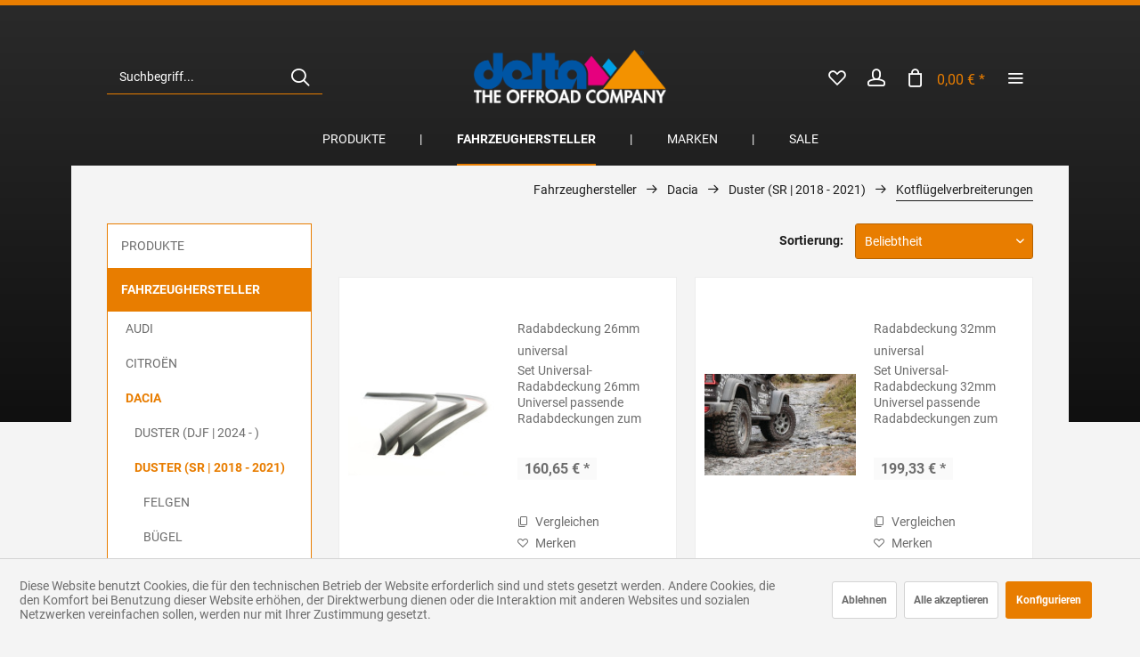

--- FILE ---
content_type: text/html; charset=UTF-8
request_url: https://shop.delta4x4.com/fahrzeughersteller/dacia/duster-sr-2018-2021/kotfluegelverbreiterungen/
body_size: 16942
content:
<!DOCTYPE html> <html class="no-js" lang="de" itemscope="itemscope" itemtype="https://schema.org/WebPage"> <head> <meta charset="utf-8"> <meta name="author" content="" /> <meta name="robots" content="index,follow" /> <meta name="revisit-after" content="15 days" /> <meta name="keywords" content="" /> <meta name="description" content="" /> <meta property="og:type" content="product.group" /> <meta property="og:site_name" content="delta4x4" /> <meta property="og:title" content="Kotflügelverbreiterungen" /> <meta property="og:description" content="" /> <meta name="twitter:card" content="product" /> <meta name="twitter:site" content="delta4x4" /> <meta name="twitter:title" content="Kotflügelverbreiterungen" /> <meta name="twitter:description" content="" /> <meta property="og:image" content="https://assets.shop.delta4x4.com/media/image/f3/0c/fe/delta_logo_white_theoffroadcompany-L.png" /> <meta name="twitter:image" content="https://assets.shop.delta4x4.com/media/image/f3/0c/fe/delta_logo_white_theoffroadcompany-L.png" /> <meta itemprop="copyrightHolder" content="delta4x4" /> <meta itemprop="copyrightYear" content="2014" /> <meta itemprop="isFamilyFriendly" content="True" /> <meta itemprop="image" content="https://assets.shop.delta4x4.com/media/image/f3/0c/fe/delta_logo_white_theoffroadcompany-L.png" /> <meta name="viewport" content="width=device-width, initial-scale=1.0"> <meta name="mobile-web-app-capable" content="yes"> <meta name="apple-mobile-web-app-title" content="delta4x4"> <meta name="apple-mobile-web-app-capable" content="yes"> <meta name="apple-mobile-web-app-status-bar-style" content="default"> <link rel="alternate" hreflang="de-DE" href="https://shop.delta4x4.com/fahrzeughersteller/dacia/duster-sr-2018-2021/kotfluegelverbreiterungen/" /> <link rel="alternate" hreflang="en-GB" href="https://shop.delta4x4.com/en/fahrzeughersteller/dacia/duster-sr-2018-2021/kotfluegelverbreiterungen/" /> <link rel="apple-touch-icon-precomposed" href="https://assets.shop.delta4x4.com/media/image/e6/4c/84/apple-touch-icon.png"> <link rel="shortcut icon" href="https://assets.shop.delta4x4.com/media/image/63/54/8c/favicon.png"> <meta name="msapplication-navbutton-color" content="#e87d00" /> <meta name="application-name" content="delta4x4" /> <meta name="msapplication-starturl" content="https://shop.delta4x4.com/" /> <meta name="msapplication-window" content="width=1024;height=768" /> <meta name="msapplication-TileImage" content="https://assets.shop.delta4x4.com/media/image/c2/f4/33/windows-icon.png"> <meta name="msapplication-TileColor" content="#e87d00"> <meta name="theme-color" content="#e87d00" /> <link rel="canonical" href="https://shop.delta4x4.com/fahrzeughersteller/dacia/duster-sr-2018-2021/kotfluegelverbreiterungen/"/> <title itemprop="name">Kotflügelverbreiterungen | Duster (SR | 2018 - 2021) | Dacia | Fahrzeughersteller | delta4x4</title> <link href="/web/cache/1768906641_94ee415c5ee49885eb84750735795e12.css" media="all" rel="stylesheet" type="text/css" /> <link href="/fonts/roboto.css" rel="stylesheet"> <link href="/fonts/roboto.css" rel="stylesheet"> <style> .is--ctl-listing .header--wrap:before { } .is--ctl-detail .header--wrap:before { background-image: url(/); } .is--ctl-blog .header--wrap:before { background-image: url(/); } .advanced-menu .menu--list-item-link { font-weight: normal; padding: 2px 0px 2px 0px !important; -webkit-transition: all .1s ease; transition: all .2s ease; } </style> <script>
dataLayer = window.dataLayer || [];
// Clear the previous ecommerce object
dataLayer.push({ ecommerce: null });
// Push regular datalayer
dataLayer.push ({"pageTitle":"Kotfl\u00fcgelverbreiterungen | Duster (SR | 2018 - 2021) | Dacia | Fahrzeughersteller | delta4x4","pageCategory":"Listing","pageSubCategory":"","pageCategoryID":1894,"productCategoryPath":"Fahrzeughersteller\/Dacia\/Duster (SR | 2018 - 2021)\/Kotfl\u00fcgelverbreiterungen","pageSubCategoryID":"","pageCountryCode":"de_DE","pageLanguageCode":"de","pageVersion":1,"pageTestVariation":"1","pageValue":1,"pageAttributes":"1","productID":"","productStyleID":"","productEAN":"","productName":"","productPrice":"","productCategory":"Kotfl\u00fcgelverbreiterungen","productCurrency":"","productColor":"","productRealColor":""});
// Push new GA4 tags
dataLayer.push({"event":"view_item_list","ecommerce":{"item_list_name":"Category","item_list_id":"Kotfl\u00fcgelverbreiterungen","items":[{"item_name":"Radabdeckung 26mm universal","item_id":"UNIVERSAL.XYZ.1050","item_brand":"delta4x4","price":160.65,"index":0,"quantity":1,"item_list_name":"Category","item_list_id":"Kotfl\u00fcgelverbreiterungen"},{"item_name":"Radabdeckung 32mm universal","item_id":"UNIVERSA32.XYZ.1134","item_brand":"delta4x4","price":199.33,"index":1,"quantity":1,"item_list_name":"Category","item_list_id":"Kotfl\u00fcgelverbreiterungen"},{"item_name":"Radabdeckung 42\/32mm universal","item_id":"UNIVERSAL42.XYZ.1006","item_brand":"delta4x4","price":206.76,"index":2,"quantity":1,"item_list_name":"Category","item_list_id":"Kotfl\u00fcgelverbreiterungen"},{"item_name":"Radabdeckung 42\/42mm universal","item_id":"UNIVER42.XYZ.1000","item_brand":"delta4x4","price":221.64,"index":3,"quantity":1,"item_list_name":"Category","item_list_id":"Kotfl\u00fcgelverbreiterungen"},{"item_name":"Radabdeckung Profil UNIVERS.16","item_id":"UNIVERSAL16.XYZ.1000","item_brand":"delta4x4","price":160.65,"index":4,"quantity":1,"item_list_name":"Category","item_list_id":"Kotfl\u00fcgelverbreiterungen"}]}});
// Push Remarketing tags
var google_tag_params = {ecomm_pagetype:"category",ecomm_pcat:["Kotfl\u00fcgelverbreiterungen"],ecomm_prodid:["UNIVERSAL.XYZ.1050","UNIVERSA32.XYZ.1134","UNIVERSAL42.XYZ.1006","UNIVER42.XYZ.1000","UNIVERSAL16.XYZ.1000"],ecomm_pname:"",ecomm_pvalue:"",ecomm_totalvalue:""};
dataLayer.push ({
'event':'remarketingTriggered',
'google_tag_params': window.google_tag_params
});
</script> <script>(function(w,d,s,l,i){w[l]=w[l]||[];w[l].push({'gtm.start':
new Date().getTime(),event:'gtm.js'});var f=d.getElementsByTagName(s)[0],
j=d.createElement(s),dl=l!='dataLayer'?'&l='+l:'';j.async=true;j.src=
'https://www.googletagmanager.com/gtm.js?id='+i+dl;f.parentNode.insertBefore(j,f);
})(window,document,'script','dataLayer','AW-1032551615');</script> <script>
window.basketData = {
hasData: false,
data:[]
};
</script> <div data-googleAnalytics="true" data-googleConversionID="" data-googleConversionLabel="" data-googleConversionLanguage="" data-googleTrackingID="UA-201303134-1" data-googleAnonymizeIp="1" data-googleOptOutCookie="" data-googleTrackingLibrary="ga" data-realAmount="" data-showCookieNote="1" data-cookieNoteMode="1" > </div> </head> <body class=" is--ctl-listing is--act-index is--two-line is--logo-center categories--center tooltip--left header--transparent " >  <noscript> <iframe src="https://www.googletagmanager.com/ns.html?id=AW-1032551615" height="0" width="0" style="display:none;visibility:hidden"> </iframe> </noscript>  <div data-paypalUnifiedMetaDataContainer="true" data-paypalUnifiedRestoreOrderNumberUrl="https://shop.delta4x4.com/widgets/PaypalUnifiedOrderNumber/restoreOrderNumber" class="is--hidden"> </div> <div class="page-wrap"> <noscript class="noscript-main"> <div class="alert is--warning"> <div class="alert--icon"> <i class="icon--element icon--warning"></i> </div> <div class="alert--content"> Um delta4x4 in vollem Umfang nutzen zu können, empfehlen wir Ihnen Javascript in Ihrem Browser zu aktiveren. </div> </div> </noscript> <div class="top-bar--offcanvas off-canvas is--right"> <div class="offcanvas--wrapper"> <div class="buttons--off-canvas"> <a href="#" title="Fenster schließen" class="close--off-canvas"> <i class="icon--arrow-left"></i> Fenster schließen </a> </div> <div class="top-bar offcanvas--content"> <div class="container block-group"> <div class="top-bar--logo"> <div class="logo--offcanvas"> <a class="logo--link" href="https://shop.delta4x4.com/" title="delta4x4 - zur Startseite wechseln"> <img srcset="https://assets.shop.delta4x4.com/media/image/09/a5/46/delta-4x4-web.png" alt="delta4x4 - zur Startseite wechseln" width="100%" height="80" /> </a> </div> </div> <div class="top-bar--marketing"> </div> <nav class="top-bar--navigation" role="menubar"> <div class="navigation--entry entry--compare is--hidden" role="menuitem" aria-haspopup="true" data-drop-down-menu="true">   </div>  <div class="top-bar--language navigation--entry" > <div class="language--form-headline entry--headline"> Sprache </div> <form method="post" class="language--form"> <div class="field--select has--dropdown" aria-haspopup="true" data-dropdown-menu="true"> <div class="select-field"> <div class="select"> <span class="language--flag de_DE"></span> <span class="language--name">delta4x4 DE</span> </div> </div> <ul class="dropdown--list is--rounded"> <li class="dropdown--entry"> <button type="submit" class="dropdown--link active" name="__shop" value="1"> <span class="language--flag de_DE"></span> <span class="language--name">delta4x4 DE</span> </button> </li> <li class="dropdown--entry"> <button type="submit" class="dropdown--link" name="__shop" value="2"> <span class="language--flag en_GB"></span> <span class="language--name">delta4x4 EN</span> </button> </li> </ul> <input type="hidden" name="__redirect" value="1"> </div> </form> </div>  <ul class="service--list is--rounded" role="menu"> <li class="service--entry" role="menuitem"> <a class="service--link" href="https://shop.delta4x4.com/registerFC/index/sValidation/H" title="Händler-Login" > Händler-Login </a> </li> <li class="service--entry" role="menuitem"> <a class="service--link" href="https://delta4x4.com/" title="Über uns" target="_blank" rel="nofollow noopener"> Über uns </a> </li> <li class="service--entry" role="menuitem"> <a class="service--link" href="https://shop.delta4x4.com/kontaktformular" title="Kontakt" target="_self"> Kontakt </a> </li> <li class="service--entry" role="menuitem"> <a class="service--link" href="https://shop.delta4x4.com/versand-lieferbedingungen" title="Versand &amp; Lieferbedingungen" > Versand & Lieferbedingungen </a> </li> <li class="service--entry" role="menuitem"> <a class="service--link" href="https://shop.delta4x4.com/widerrufsrecht" title="Widerrufsrecht" > Widerrufsrecht </a> </li> <li class="service--entry" role="menuitem"> <a class="service--link" href="https://shop.delta4x4.com/datenschutz" title="Datenschutz" > Datenschutz </a> </li> <li class="service--entry" role="menuitem"> <a class="service--link" href="https://shop.delta4x4.com/produktsicherheit" title="Produktsicherheit" target="_blank"> Produktsicherheit </a> </li> <li class="service--entry" role="menuitem"> <a class="service--link" href="https://shop.delta4x4.com/agb" title="AGB" target="_blank"> AGB </a> </li> <li class="service--entry" role="menuitem"> <a class="service--link" href="https://shop.delta4x4.com/impressum" title="Impressum" > Impressum </a> </li> <li class="service--entry" role="menuitem"> <a class="service--link" href="javascript:openCookieConsentManager()" title="Cookie-Einstellungen" > Cookie-Einstellungen </a> </li> </ul> </nav> </div> </div> <div class="top-bar--login-register block" role="menuitem"> <a href="https://shop.delta4x4.com/account" title="Registrieren" class="navigation--entry register--text account--entry"> Registrieren </a> <span>oder</span> <a href="https://shop.delta4x4.com/account" title="Anmelden" class="navigation--entry login--text account--entry"> Anmelden </a> </div> </div> </div> <div class="header--wrap is--light-text" data-sticky-header="true" data-offset="true"> <div class="header-wrap--inner"> <header class="header-main"> <div class="header--main-wrap"> <div class="container header--navigation"> <div class="logo-main block-group" role="banner"> <div class="logo--shop block"> <a class="logo--link" href="https://shop.delta4x4.com/" title="delta4x4 - zur Startseite wechseln"> <picture> <source srcset="https://assets.shop.delta4x4.com/media/image/f3/0c/fe/delta_logo_white_theoffroadcompany-L.png" media="(min-width: 78.75em)"> <source srcset="https://assets.shop.delta4x4.com/media/image/f3/0c/fe/delta_logo_white_theoffroadcompany-L.png" media="(min-width: 64em)"> <source srcset="https://assets.shop.delta4x4.com/media/image/3a/1e/c9/delta_logo_white_theoffroadcompany-M.png" media="(min-width: 48em)"> <img srcset="https://assets.shop.delta4x4.com/media/image/3a/1e/c9/delta_logo_white_theoffroadcompany-M.png" alt="delta4x4 - zur Startseite wechseln" /> </picture> </a> </div> </div> <nav class="shop--navigation block-group"> <ul class="navigation--list block-group" role="menubar"> <li class="navigation--entry entry--menu-left" role="menuitem"> <a class="entry--link entry--trigger btn is--icon-left" href="#offcanvas--left" data-offcanvas="true" data-offCanvasSelector=".sidebar-main"> <i class="icon--menu"></i> <span>Menü</span> </a> </li> <li class="navigation--entry entry--search" role="menuitem" data-search="true" aria-haspopup="true"> <a class="btn entry--link entry--trigger" href="#show-hide--search" title="Suche anzeigen / schließen" data-atmos-tooltip="Suche anzeigen / schließen" data-atmos-tooltip-pos="left"> <i class="icon--search"></i> <span class="search--display">Suchen</span> </a> <form action="/search" method="get" class="main-search--form"> <input type="search" name="sSearch" aria-label="Suchbegriff..." class="main-search--field" autocomplete="off" autocapitalize="off" placeholder="Suchbegriff..." maxlength="30" /> <button type="submit" class="main-search--button" aria-label="Suchen"> <i class="icon--search"></i> <span class="main-search--text">Suchen</span> </button> <div class="form--ajax-loader">&nbsp;</div> </form> <div class="main-search--results"></div> </li>  <li class="service--entry navigation--entry entry--notepad" data-atmos-tooltip="Merkzettel" data-atmos-tooltip-pos="left" role="menuitem"> <a href="https://shop.delta4x4.com/note" class="btn is--icon-left entry--link notepad--link" title="Merkzettel"> <i class="icon--heart"></i> <span class="notepad--display"> Merkzettel </span> </a> </li> <li class="navigation--entry entry--account with-slt" data-offcanvas="true" data-offCanvasSelector=".account--dropdown-navigation" data-atmos-tooltip="Mein Konto" data-atmos-tooltip-pos="left" role="menuitem"> <a href="https://shop.delta4x4.com/account" title="Mein Konto" class="btn is--icon-left entry--link account--link"> <i class="icon--account"></i> <span class="account--display"> Mein Konto </span> </a> <div class="account--dropdown-navigation"> <div class="navigation--smartphone"> <div class="entry--close-off-canvas"> <a href="#close-account-menu" class="account--close-off-canvas" title="Menü schließen"> Menü schließen <i class="icon--arrow-right"></i> </a> </div> </div> <div class="account--menu is--rounded is--personalized"> <span class="navigation--headline"> Mein Konto </span> <div class="account--menu-container"> <ul class="sidebar--navigation navigation--list is--level0 show--active-items"> <li class="navigation--entry"> <span class="navigation--signin"> <a href="https://shop.delta4x4.com/account#hide-registration" class="blocked--link btn is--primary navigation--signin-btn" data-collapseTarget="#registration" data-action="close"> Anmelden </a> <span class="navigation--register"> oder <a href="https://shop.delta4x4.com/account#show-registration" class="blocked--link" data-collapseTarget="#registration" data-action="open"> registrieren </a> </span> </span> </li> <li class="navigation--entry"> <a href="https://shop.delta4x4.com/account" title="Übersicht" class="navigation--link"> Übersicht </a> </li> <li class="navigation--entry"> <a href="https://shop.delta4x4.com/account/profile" title="Persönliche Daten" class="navigation--link" rel="nofollow"> Persönliche Daten </a> </li> <li class="navigation--entry"> <a href="https://shop.delta4x4.com/address/index/sidebar/" title="Adressen" class="navigation--link" rel="nofollow"> Adressen </a> </li> <li class="navigation--entry"> <a href="https://shop.delta4x4.com/account/payment" title="Zahlungsarten" class="navigation--link" rel="nofollow"> Zahlungsarten </a> </li> <li class="navigation--entry"> <a href="https://shop.delta4x4.com/account/orders" title="Bestellungen" class="navigation--link" rel="nofollow"> Bestellungen </a> </li> <li class="navigation--entry"> <a href="https://shop.delta4x4.com/account/downloads" title="Sofortdownloads" class="navigation--link" rel="nofollow"> Sofortdownloads </a> </li> <li class="navigation--entry"> <a href="https://shop.delta4x4.com/note" title="Merkzettel" class="navigation--link" rel="nofollow"> Merkzettel </a> </li> </ul> </div> </div> </div> </li> <li class="navigation--entry entry--cart" data-atmos-tooltip="Warenkorb" data-atmos-tooltip-pos="left" role="menuitem"> <a class="btn is--icon-left cart--link" href="https://shop.delta4x4.com/checkout/cart" title="Warenkorb"> <span class="cart--display"> Warenkorb </span> <span class="badge is--primary cart--quantity is--hidden">0</span> <i class="icon--basket"></i> <span class="cart--amount"> 0,00&nbsp;&euro; * </span> </a> <div class="ajax-loader">&nbsp;</div> </li>  <li class="navigation--entry entry--menu-right entry--topbar" role="menuitem"> <a class="topbar--link entry--link entry--trigger btn is--icon-left" href="#offcanvas--right" data-offcanvas="true" data-offCanvasSelector=".top-bar--offcanvas" data-closeButtonSelector=".close--off-canvas" data-direction="fromRight" data-atmos-tooltip="Mehr" data-atmos-tooltip-pos="left"> <i class="icon--menu"></i> </a> </li> </ul> </nav> </div> </div> </header> <nav class="navigation-main is--full-width"> <div class="container" data-menu-scroller="true" data-listSelector=".navigation--list.container" data-viewPortSelector=".navigation--list-wrapper"> <div class="navigation--list-wrapper"> <ul class="navigation--list container" role="menubar" itemscope="itemscope" itemtype="https://schema.org/SiteNavigationElement"> <li class="navigation--entry hover--effect-15" role="menuitem"> <a class="navigation--link" data-hover="Produkte" href="https://shop.delta4x4.com/produkte/" title="Produkte" itemprop="url"> <span data-hover="Produkte" itemprop="name">Produkte</span> </a> </li> <li class="navigation--entry is--active hover--effect-15" role="menuitem"> <a class="navigation--link is--active" data-hover="Fahrzeughersteller" href="https://shop.delta4x4.com/fahrzeughersteller/" title="Fahrzeughersteller" itemprop="url"> <span data-hover="Fahrzeughersteller" itemprop="name">Fahrzeughersteller</span> </a> </li> <li class="navigation--entry hover--effect-15" role="menuitem"> <a class="navigation--link" data-hover="Marken" href="https://shop.delta4x4.com/marken/" title="Marken" itemprop="url"> <span data-hover="Marken" itemprop="name">Marken</span> </a> </li> <li class="navigation--entry hover--effect-15" role="menuitem"> <a class="navigation--link" data-hover="Sale" href="https://shop.delta4x4.com/sale/" title="Sale" itemprop="url"> <span data-hover="Sale" itemprop="name">Sale</span> </a> </li> </ul> </div> <div class="advanced-menu" data-advanced-menu="true" data-hoverDelay="250"> <div class="menu--container"> <div class="button-container"> <a href="https://shop.delta4x4.com/produkte/" class="button--category" aria-label="Zur Kategorie Produkte" title="Zur Kategorie Produkte"> <i class="icon--arrow-right"></i> Zur Kategorie Produkte </a> <span class="button--close"> <i class="icon--cross"></i> </span> </div> <div class="content--wrapper has--content"> <ul class="menu--list menu--level-0 columns--4" style="width: 100%;"> <li class="menu--list-item item--level-0" style="width: 100%"> <a href="https://shop.delta4x4.com/fahrzeughersteller/" class="menu--list-item-link" aria-label="Felgen" title="Felgen" target="https://shop.delta4x4.com/fahrze">Felgen</a> </li> <li class="menu--list-item item--level-0" style="width: 100%"> <a href="https://shop.delta4x4.com/produkte/reifen/" class="menu--list-item-link" aria-label="Reifen" title="Reifen">Reifen</a> </li> <li class="menu--list-item item--level-0" style="width: 100%"> <a href="https://shop.delta4x4.com/produkte/hoeherlegungen/" class="menu--list-item-link" aria-label="Höherlegungen" title="Höherlegungen">Höherlegungen</a> </li> <li class="menu--list-item item--level-0" style="width: 100%"> <a href="https://shop.delta4x4.com/produkte/frontbuegel/" class="menu--list-item-link" aria-label="Frontbügel" title="Frontbügel">Frontbügel</a> </li> <li class="menu--list-item item--level-0" style="width: 100%"> <a href="https://shop.delta4x4.com/produkte/seitenbuegel/" class="menu--list-item-link" aria-label="Seitenbügel" title="Seitenbügel">Seitenbügel</a> </li> <li class="menu--list-item item--level-0" style="width: 100%"> <a href="https://shop.delta4x4.com/produkte/ueberrollbuegel/" class="menu--list-item-link" aria-label="Überrollbügel" title="Überrollbügel">Überrollbügel</a> </li> <li class="menu--list-item item--level-0" style="width: 100%"> <a href="https://shop.delta4x4.com/produkte/kotfluegelverbreiterungen/" class="menu--list-item-link" aria-label="Kotflügelverbreiterungen" title="Kotflügelverbreiterungen">Kotflügelverbreiterungen</a> </li> <li class="menu--list-item item--level-0" style="width: 100%"> <a href="https://shop.delta4x4.com/produkte/kotfluegellippen/" class="menu--list-item-link" aria-label="Kotflügellippen" title="Kotflügellippen">Kotflügellippen</a> </li> <li class="menu--list-item item--level-0" style="width: 100%"> <a href="https://shop.delta4x4.com/produkte/scheinwerfer/" class="menu--list-item-link" aria-label="Scheinwerfer" title="Scheinwerfer">Scheinwerfer</a> </li> <li class="menu--list-item item--level-0" style="width: 100%"> <a href="https://shop.delta4x4.com/produkte/scheinwerfercover/" class="menu--list-item-link" aria-label="Scheinwerfercover" title="Scheinwerfercover">Scheinwerfercover</a> </li> <li class="menu--list-item item--level-0" style="width: 100%"> <a href="https://shop.delta4x4.com/produkte/scheinwerferhalter/" class="menu--list-item-link" aria-label="Scheinwerferhalter" title="Scheinwerferhalter">Scheinwerferhalter</a> </li> <li class="menu--list-item item--level-0" style="width: 100%"> <a href="https://shop.delta4x4.com/produkte/hecktraeger/" class="menu--list-item-link" aria-label="Heckträger" title="Heckträger">Heckträger</a> </li> <li class="menu--list-item item--level-0" style="width: 100%"> <a href="https://shop.delta4x4.com/produkte/dachtraeger/" class="menu--list-item-link" aria-label="Dachträger" title="Dachträger">Dachträger</a> </li> <li class="menu--list-item item--level-0" style="width: 100%"> <a href="https://shop.delta4x4.com/produkte/unterfahrschutze/" class="menu--list-item-link" aria-label="Unterfahrschutze" title="Unterfahrschutze">Unterfahrschutze</a> </li> <li class="menu--list-item item--level-0" style="width: 100%"> <a href="https://shop.delta4x4.com/produkte/seilwinden/" class="menu--list-item-link" aria-label="Seilwinden" title="Seilwinden">Seilwinden</a> </li> <li class="menu--list-item item--level-0" style="width: 100%"> <a href="https://shop.delta4x4.com/produkte/tachoangleichungen/" class="menu--list-item-link" aria-label="Tachoangleichungen" title="Tachoangleichungen">Tachoangleichungen</a> </li> <li class="menu--list-item item--level-0" style="width: 100%"> <a href="https://shop.delta4x4.com/produkte/reifendrucksensoren/" class="menu--list-item-link" aria-label="Reifendrucksensoren" title="Reifendrucksensoren">Reifendrucksensoren</a> </li> <li class="menu--list-item item--level-0" style="width: 100%"> <a href="https://shop.delta4x4.com/produkte/windabweiser/" class="menu--list-item-link" aria-label="Windabweiser" title="Windabweiser">Windabweiser</a> </li> <li class="menu--list-item item--level-0" style="width: 100%"> <a href="https://shop.delta4x4.com/produkte/snorkel/" class="menu--list-item-link" aria-label="Snorkel" title="Snorkel">Snorkel</a> </li> <li class="menu--list-item item--level-0" style="width: 100%"> <a href="https://shop.delta4x4.com/produkte/abgasanlagen/" class="menu--list-item-link" aria-label="Abgasanlagen" title="Abgasanlagen">Abgasanlagen</a> </li> <li class="menu--list-item item--level-0" style="width: 100%"> <a href="https://shop.delta4x4.com/produkte/lenkbegrenzungen/" class="menu--list-item-link" aria-label="Lenkbegrenzungen" title="Lenkbegrenzungen">Lenkbegrenzungen</a> </li> <li class="menu--list-item item--level-0" style="width: 100%"> <a href="https://shop.delta4x4.com/produkte/spurverbreiterungen/" class="menu--list-item-link" aria-label="Spurverbreiterungen" title="Spurverbreiterungen">Spurverbreiterungen</a> </li> <li class="menu--list-item item--level-0" style="width: 100%"> <a href="https://shop.delta4x4.com/produkte/zubehoer/" class="menu--list-item-link" aria-label="Zubehör" title="Zubehör">Zubehör</a> </li> <li class="menu--list-item item--level-0" style="width: 100%"> <a href="https://shop.delta4x4.com/produkte/accessoires/" class="menu--list-item-link" aria-label="Accessoires" title="Accessoires">Accessoires</a> </li> <li class="menu--list-item item--level-0" style="width: 100%"> <a href="https://shop.delta4x4.com/produkte/merchandise/" class="menu--list-item-link" aria-label="Merchandise" title="Merchandise">Merchandise</a> </li> <li class="menu--list-item item--level-0" style="width: 100%"> <a href="https://shop.delta4x4.com/produkte/apparel/" class="menu--list-item-link" aria-label="Apparel" title="Apparel">Apparel</a> </li> </ul> </div> </div> <div class="menu--container"> <div class="button-container"> <a href="https://shop.delta4x4.com/fahrzeughersteller/" class="button--category" aria-label="Zur Kategorie Fahrzeughersteller" title="Zur Kategorie Fahrzeughersteller"> <i class="icon--arrow-right"></i> Zur Kategorie Fahrzeughersteller </a> <span class="button--close"> <i class="icon--cross"></i> </span> </div> <div class="content--wrapper has--content"> <ul class="menu--list menu--level-0 columns--4" style="width: 100%;"> <li class="menu--list-item item--level-0" style="width: 100%"> <a href="https://shop.delta4x4.com/fahrzeughersteller/audi/" class="menu--list-item-link" aria-label="Audi" title="Audi">Audi</a> <ul class="menu--list menu--level-1 columns--4"> </ul> </li> <li class="menu--list-item item--level-0" style="width: 100%"> <a href="https://shop.delta4x4.com/fahrzeughersteller/citroen/" class="menu--list-item-link" aria-label="Citroën" title="Citroën">Citroën</a> <ul class="menu--list menu--level-1 columns--4"> </ul> </li> <li class="menu--list-item item--level-0" style="width: 100%"> <a href="https://shop.delta4x4.com/fahrzeughersteller/dacia/" class="menu--list-item-link" aria-label="Dacia" title="Dacia">Dacia</a> <ul class="menu--list menu--level-1 columns--4"> </ul> </li> <li class="menu--list-item item--level-0" style="width: 100%"> <a href="https://shop.delta4x4.com/fahrzeughersteller/ferrari/" class="menu--list-item-link" aria-label="Ferrari" title="Ferrari">Ferrari</a> <ul class="menu--list menu--level-1 columns--4"> </ul> </li> <li class="menu--list-item item--level-0" style="width: 100%"> <a href="https://shop.delta4x4.com/fahrzeughersteller/fiat/" class="menu--list-item-link" aria-label="FIAT" title="FIAT">FIAT</a> <ul class="menu--list menu--level-1 columns--4"> </ul> </li> <li class="menu--list-item item--level-0" style="width: 100%"> <a href="https://shop.delta4x4.com/fahrzeughersteller/ford/" class="menu--list-item-link" aria-label="Ford" title="Ford">Ford</a> <ul class="menu--list menu--level-1 columns--4"> </ul> </li> <li class="menu--list-item item--level-0" style="width: 100%"> <a href="https://shop.delta4x4.com/fahrzeughersteller/hummer/" class="menu--list-item-link" aria-label="Hummer" title="Hummer">Hummer</a> <ul class="menu--list menu--level-1 columns--4"> </ul> </li> <li class="menu--list-item item--level-0" style="width: 100%"> <a href="https://shop.delta4x4.com/fahrzeughersteller/hyundai/" class="menu--list-item-link" aria-label="Hyundai" title="Hyundai">Hyundai</a> <ul class="menu--list menu--level-1 columns--4"> </ul> </li> <li class="menu--list-item item--level-0" style="width: 100%"> <a href="https://shop.delta4x4.com/fahrzeughersteller/ineos/" class="menu--list-item-link" aria-label="Ineos" title="Ineos">Ineos</a> <ul class="menu--list menu--level-1 columns--4"> </ul> </li> <li class="menu--list-item item--level-0" style="width: 100%"> <a href="https://shop.delta4x4.com/fahrzeughersteller/isuzu/" class="menu--list-item-link" aria-label="ISUZU" title="ISUZU">ISUZU</a> <ul class="menu--list menu--level-1 columns--4"> </ul> </li> <li class="menu--list-item item--level-0" style="width: 100%"> <a href="https://shop.delta4x4.com/fahrzeughersteller/iveco/" class="menu--list-item-link" aria-label="Iveco" title="Iveco">Iveco</a> <ul class="menu--list menu--level-1 columns--4"> </ul> </li> <li class="menu--list-item item--level-0" style="width: 100%"> <a href="https://shop.delta4x4.com/fahrzeughersteller/jeep/" class="menu--list-item-link" aria-label="Jeep" title="Jeep">Jeep</a> <ul class="menu--list menu--level-1 columns--4"> </ul> </li> <li class="menu--list-item item--level-0" style="width: 100%"> <a href="https://shop.delta4x4.com/fahrzeughersteller/lada/" class="menu--list-item-link" aria-label="Lada" title="Lada">Lada</a> <ul class="menu--list menu--level-1 columns--4"> </ul> </li> <li class="menu--list-item item--level-0" style="width: 100%"> <a href="https://shop.delta4x4.com/fahrzeughersteller/land-rover/" class="menu--list-item-link" aria-label="Land Rover" title="Land Rover">Land Rover</a> <ul class="menu--list menu--level-1 columns--4"> </ul> </li> <li class="menu--list-item item--level-0" style="width: 100%"> <a href="https://shop.delta4x4.com/fahrzeughersteller/man/" class="menu--list-item-link" aria-label="MAN" title="MAN">MAN</a> <ul class="menu--list menu--level-1 columns--4"> </ul> </li> <li class="menu--list-item item--level-0" style="width: 100%"> <a href="https://shop.delta4x4.com/fahrzeughersteller/maserati/" class="menu--list-item-link" aria-label="Maserati" title="Maserati">Maserati</a> <ul class="menu--list menu--level-1 columns--4"> </ul> </li> <li class="menu--list-item item--level-0" style="width: 100%"> <a href="https://shop.delta4x4.com/fahrzeughersteller/mercedes-benz/" class="menu--list-item-link" aria-label="Mercedes-Benz" title="Mercedes-Benz">Mercedes-Benz</a> <ul class="menu--list menu--level-1 columns--4"> </ul> </li> <li class="menu--list-item item--level-0" style="width: 100%"> <a href="https://shop.delta4x4.com/fahrzeughersteller/mini/" class="menu--list-item-link" aria-label="MINI" title="MINI">MINI</a> <ul class="menu--list menu--level-1 columns--4"> </ul> </li> <li class="menu--list-item item--level-0" style="width: 100%"> <a href="https://shop.delta4x4.com/fahrzeughersteller/mitsubishi/" class="menu--list-item-link" aria-label="Mitsubishi" title="Mitsubishi">Mitsubishi</a> <ul class="menu--list menu--level-1 columns--4"> </ul> </li> <li class="menu--list-item item--level-0" style="width: 100%"> <a href="https://shop.delta4x4.com/fahrzeughersteller/nissan/" class="menu--list-item-link" aria-label="Nissan" title="Nissan">Nissan</a> <ul class="menu--list menu--level-1 columns--4"> </ul> </li> <li class="menu--list-item item--level-0" style="width: 100%"> <a href="https://shop.delta4x4.com/fahrzeughersteller/opel/" class="menu--list-item-link" aria-label="Opel" title="Opel">Opel</a> <ul class="menu--list menu--level-1 columns--4"> </ul> </li> <li class="menu--list-item item--level-0" style="width: 100%"> <a href="https://shop.delta4x4.com/fahrzeughersteller/peugeot/" class="menu--list-item-link" aria-label="Peugeot" title="Peugeot">Peugeot</a> <ul class="menu--list menu--level-1 columns--4"> </ul> </li> <li class="menu--list-item item--level-0" style="width: 100%"> <a href="https://shop.delta4x4.com/fahrzeughersteller/porsche/" class="menu--list-item-link" aria-label="Porsche" title="Porsche">Porsche</a> <ul class="menu--list menu--level-1 columns--4"> </ul> </li> <li class="menu--list-item item--level-0" style="width: 100%"> <a href="https://shop.delta4x4.com/fahrzeughersteller/ram/" class="menu--list-item-link" aria-label="RAM" title="RAM">RAM</a> <ul class="menu--list menu--level-1 columns--4"> </ul> </li> <li class="menu--list-item item--level-0" style="width: 100%"> <a href="https://shop.delta4x4.com/fahrzeughersteller/renault/" class="menu--list-item-link" aria-label="Renault" title="Renault">Renault</a> <ul class="menu--list menu--level-1 columns--4"> </ul> </li> <li class="menu--list-item item--level-0" style="width: 100%"> <a href="https://shop.delta4x4.com/fahrzeughersteller/seat/" class="menu--list-item-link" aria-label="Seat" title="Seat">Seat</a> <ul class="menu--list menu--level-1 columns--4"> </ul> </li> <li class="menu--list-item item--level-0" style="width: 100%"> <a href="https://shop.delta4x4.com/fahrzeughersteller/skoda/" class="menu--list-item-link" aria-label="Skoda" title="Skoda">Skoda</a> <ul class="menu--list menu--level-1 columns--4"> </ul> </li> <li class="menu--list-item item--level-0" style="width: 100%"> <a href="https://shop.delta4x4.com/fahrzeughersteller/ssangyong/" class="menu--list-item-link" aria-label="SsangYong" title="SsangYong">SsangYong</a> <ul class="menu--list menu--level-1 columns--4"> </ul> </li> <li class="menu--list-item item--level-0" style="width: 100%"> <a href="https://shop.delta4x4.com/fahrzeughersteller/suzuki/" class="menu--list-item-link" aria-label="Suzuki" title="Suzuki">Suzuki</a> <ul class="menu--list menu--level-1 columns--4"> </ul> </li> <li class="menu--list-item item--level-0" style="width: 100%"> <a href="https://shop.delta4x4.com/fahrzeughersteller/tesla/" class="menu--list-item-link" aria-label="Tesla" title="Tesla">Tesla</a> <ul class="menu--list menu--level-1 columns--4"> </ul> </li> <li class="menu--list-item item--level-0" style="width: 100%"> <a href="https://shop.delta4x4.com/fahrzeughersteller/toyota/" class="menu--list-item-link" aria-label="Toyota" title="Toyota">Toyota</a> <ul class="menu--list menu--level-1 columns--4"> </ul> </li> <li class="menu--list-item item--level-0" style="width: 100%"> <a href="https://shop.delta4x4.com/fahrzeughersteller/volkswagen/" class="menu--list-item-link" aria-label="Volkswagen" title="Volkswagen">Volkswagen</a> <ul class="menu--list menu--level-1 columns--4"> </ul> </li> </ul> </div> </div> <div class="menu--container"> <div class="button-container"> <a href="https://shop.delta4x4.com/marken/" class="button--category" aria-label="Zur Kategorie Marken" title="Zur Kategorie Marken"> <i class="icon--arrow-right"></i> Zur Kategorie Marken </a> <span class="button--close"> <i class="icon--cross"></i> </span> </div> <div class="content--wrapper has--content"> <ul class="menu--list menu--level-0 columns--4" style="width: 100%;"> <li class="menu--list-item item--level-0" style="width: 100%"> <a href="https://shop.delta4x4.com/marken/delta4x4-x-reiger/" class="menu--list-item-link" aria-label="delta4x4 X Reiger" title="delta4x4 X Reiger">delta4x4 X Reiger</a> </li> <li class="menu--list-item item--level-0" style="width: 100%"> <a href="https://shop.delta4x4.com/marken/delta4x4/" class="menu--list-item-link" aria-label="delta4x4" title="delta4x4">delta4x4</a> <ul class="menu--list menu--level-1 columns--4"> </ul> </li> <li class="menu--list-item item--level-0" style="width: 100%"> <a href="https://shop.delta4x4.com/marken/loder1899/" class="menu--list-item-link" aria-label="Loder1899" title="Loder1899">Loder1899</a> </li> <li class="menu--list-item item--level-0" style="width: 100%"> <a href="https://shop.delta4x4.com/marken/lodertire/" class="menu--list-item-link" aria-label="LoderTire" title="LoderTire">LoderTire</a> </li> <li class="menu--list-item item--level-0" style="width: 100%"> <a href="https://shop.delta4x4.com/marken/mickey-thompson/" class="menu--list-item-link" aria-label="Mickey Thompson" title="Mickey Thompson">Mickey Thompson</a> </li> <li class="menu--list-item item--level-0" style="width: 100%"> <a href="https://shop.delta4x4.com/marken/ctc-by-kahn-design/" class="menu--list-item-link" aria-label="CTC by KAHN Design" title="CTC by KAHN Design">CTC by KAHN Design</a> </li> <li class="menu--list-item item--level-0" style="width: 100%"> <a href="https://shop.delta4x4.com/marken/bfgoodrich/" class="menu--list-item-link" aria-label="BFGoodrich" title="BFGoodrich">BFGoodrich</a> </li> <li class="menu--list-item item--level-0" style="width: 100%"> <a href="https://shop.delta4x4.com/marken/continental/" class="menu--list-item-link" aria-label="Continental" title="Continental">Continental</a> </li> <li class="menu--list-item item--level-0" style="width: 100%"> <a href="https://shop.delta4x4.com/marken/cooper/" class="menu--list-item-link" aria-label="Cooper" title="Cooper">Cooper</a> </li> <li class="menu--list-item item--level-0" style="width: 100%"> <a href="https://shop.delta4x4.com/marken/doublestar/" class="menu--list-item-link" aria-label="Doublestar" title="Doublestar">Doublestar</a> </li> <li class="menu--list-item item--level-0" style="width: 100%"> <a href="https://shop.delta4x4.com/marken/general/" class="menu--list-item-link" aria-label="General" title="General">General</a> </li> <li class="menu--list-item item--level-0" style="width: 100%"> <a href="https://shop.delta4x4.com/marken/jeeper/" class="menu--list-item-link" aria-label="Jeeper" title="Jeeper">Jeeper</a> </li> <li class="menu--list-item item--level-0" style="width: 100%"> <a href="https://shop.delta4x4.com/marken/mileking/" class="menu--list-item-link" aria-label="Mileking" title="Mileking">Mileking</a> </li> <li class="menu--list-item item--level-0" style="width: 100%"> <a href="https://shop.delta4x4.com/marken/yokohama/" class="menu--list-item-link" aria-label="Yokohama" title="Yokohama">Yokohama</a> </li> <li class="menu--list-item item--level-0" style="width: 100%"> <a href="https://shop.delta4x4.com/marken/piaa/" class="menu--list-item-link" aria-label="PIAA" title="PIAA">PIAA</a> <ul class="menu--list menu--level-1 columns--4"> </ul> </li> </ul> </div> </div> <div class="menu--container"> <div class="button-container"> <a href="https://shop.delta4x4.com/sale/" class="button--category" aria-label="Zur Kategorie Sale" title="Zur Kategorie Sale"> <i class="icon--arrow-right"></i> Zur Kategorie Sale </a> <span class="button--close"> <i class="icon--cross"></i> </span> </div> </div> </div> </div> </nav> </div> <div class="content--breadcrumb-wrap"> <div class="container"> <nav class="content--breadcrumb block"> <ul class="breadcrumb--list" role="menu" itemscope itemtype="https://schema.org/BreadcrumbList"> <li role="menuitem" class="breadcrumb--entry" itemprop="itemListElement" itemscope itemtype="https://schema.org/ListItem"> <a class="breadcrumb--link" href="https://shop.delta4x4.com/fahrzeughersteller/" title="Fahrzeughersteller" itemprop="item"> <link itemprop="url" href="https://shop.delta4x4.com/fahrzeughersteller/" /> <span class="breadcrumb--title" itemprop="name">Fahrzeughersteller</span> </a> <meta itemprop="position" content="0" /> </li> <li role="none" class="breadcrumb--separator"> <i class="icon--arrow-right"></i> </li> <li role="menuitem" class="breadcrumb--entry" itemprop="itemListElement" itemscope itemtype="https://schema.org/ListItem"> <a class="breadcrumb--link" href="https://shop.delta4x4.com/fahrzeughersteller/dacia/" title="Dacia" itemprop="item"> <link itemprop="url" href="https://shop.delta4x4.com/fahrzeughersteller/dacia/" /> <span class="breadcrumb--title" itemprop="name">Dacia</span> </a> <meta itemprop="position" content="1" /> </li> <li role="none" class="breadcrumb--separator"> <i class="icon--arrow-right"></i> </li> <li role="menuitem" class="breadcrumb--entry" itemprop="itemListElement" itemscope itemtype="https://schema.org/ListItem"> <a class="breadcrumb--link" href="https://shop.delta4x4.com/fahrzeughersteller/dacia/duster-sr-2018-2021/" title="Duster (SR | 2018 - 2021)" itemprop="item"> <link itemprop="url" href="https://shop.delta4x4.com/fahrzeughersteller/dacia/duster-sr-2018-2021/" /> <span class="breadcrumb--title" itemprop="name">Duster (SR | 2018 - 2021)</span> </a> <meta itemprop="position" content="2" /> </li> <li role="none" class="breadcrumb--separator"> <i class="icon--arrow-right"></i> </li> <li role="menuitem" class="breadcrumb--entry is--active" itemprop="itemListElement" itemscope itemtype="https://schema.org/ListItem"> <a class="breadcrumb--link" href="https://shop.delta4x4.com/fahrzeughersteller/dacia/duster-sr-2018-2021/kotfluegelverbreiterungen/" title="Kotflügelverbreiterungen" itemprop="item"> <link itemprop="url" href="https://shop.delta4x4.com/fahrzeughersteller/dacia/duster-sr-2018-2021/kotfluegelverbreiterungen/" /> <span class="breadcrumb--title" itemprop="name">Kotflügelverbreiterungen</span> </a> <meta itemprop="position" content="3" /> </li> </ul> </nav> </div> </div> <div class="container--ajax-cart" data-collapse-cart="true" data-displayMode="offcanvas"></div> </div> <div class="content--wrap"> <section class="content-main container block-group"> <div class="content-main--inner"> <div id='cookie-consent' class='off-canvas is--left block-transition' data-cookie-consent-manager='true' data-cookieTimeout='60'> <div class='cookie-consent--header cookie-consent--close'> Cookie-Einstellungen <i class="icon--arrow-right"></i> </div> <div class='cookie-consent--description'> Diese Website benutzt Cookies, die für den technischen Betrieb der Website erforderlich sind und stets gesetzt werden. Andere Cookies, die den Komfort bei Benutzung dieser Website erhöhen, der Direktwerbung dienen oder die Interaktion mit anderen Websites und sozialen Netzwerken vereinfachen sollen, werden nur mit Ihrer Zustimmung gesetzt. </div> <div class='cookie-consent--configuration'> <div class='cookie-consent--configuration-header'> <div class='cookie-consent--configuration-header-text'>Konfiguration</div> </div> <div class='cookie-consent--configuration-main'> <div class='cookie-consent--group'> <input type="hidden" class="cookie-consent--group-name" value="technical" /> <label class="cookie-consent--group-state cookie-consent--state-input cookie-consent--required"> <input type="checkbox" name="technical-state" class="cookie-consent--group-state-input" disabled="disabled" checked="checked"/> <span class="cookie-consent--state-input-element"></span> </label> <div class='cookie-consent--group-title' data-collapse-panel='true' data-contentSiblingSelector=".cookie-consent--group-container"> <div class="cookie-consent--group-title-label cookie-consent--state-label"> Technisch erforderlich </div> <span class="cookie-consent--group-arrow is-icon--right"> <i class="icon--arrow-right"></i> </span> </div> <div class='cookie-consent--group-container'> <div class='cookie-consent--group-description'> Diese Cookies sind für die Grundfunktionen des Shops notwendig. </div> <div class='cookie-consent--cookies-container'> <div class='cookie-consent--cookie'> <input type="hidden" class="cookie-consent--cookie-name" value="cookieDeclined" /> <label class="cookie-consent--cookie-state cookie-consent--state-input cookie-consent--required"> <input type="checkbox" name="cookieDeclined-state" class="cookie-consent--cookie-state-input" disabled="disabled" checked="checked" /> <span class="cookie-consent--state-input-element"></span> </label> <div class='cookie--label cookie-consent--state-label'> "Alle Cookies ablehnen" Cookie </div> </div> <div class='cookie-consent--cookie'> <input type="hidden" class="cookie-consent--cookie-name" value="allowCookie" /> <label class="cookie-consent--cookie-state cookie-consent--state-input cookie-consent--required"> <input type="checkbox" name="allowCookie-state" class="cookie-consent--cookie-state-input" disabled="disabled" checked="checked" /> <span class="cookie-consent--state-input-element"></span> </label> <div class='cookie--label cookie-consent--state-label'> "Alle Cookies annehmen" Cookie </div> </div> <div class='cookie-consent--cookie'> <input type="hidden" class="cookie-consent--cookie-name" value="shop" /> <label class="cookie-consent--cookie-state cookie-consent--state-input cookie-consent--required"> <input type="checkbox" name="shop-state" class="cookie-consent--cookie-state-input" disabled="disabled" checked="checked" /> <span class="cookie-consent--state-input-element"></span> </label> <div class='cookie--label cookie-consent--state-label'> Ausgewählter Shop </div> </div> <div class='cookie-consent--cookie'> <input type="hidden" class="cookie-consent--cookie-name" value="csrf_token" /> <label class="cookie-consent--cookie-state cookie-consent--state-input cookie-consent--required"> <input type="checkbox" name="csrf_token-state" class="cookie-consent--cookie-state-input" disabled="disabled" checked="checked" /> <span class="cookie-consent--state-input-element"></span> </label> <div class='cookie--label cookie-consent--state-label'> CSRF-Token </div> </div> <div class='cookie-consent--cookie'> <input type="hidden" class="cookie-consent--cookie-name" value="cookiePreferences" /> <label class="cookie-consent--cookie-state cookie-consent--state-input cookie-consent--required"> <input type="checkbox" name="cookiePreferences-state" class="cookie-consent--cookie-state-input" disabled="disabled" checked="checked" /> <span class="cookie-consent--state-input-element"></span> </label> <div class='cookie--label cookie-consent--state-label'> Cookie-Einstellungen </div> </div> <div class='cookie-consent--cookie'> <input type="hidden" class="cookie-consent--cookie-name" value="x-cache-context-hash" /> <label class="cookie-consent--cookie-state cookie-consent--state-input cookie-consent--required"> <input type="checkbox" name="x-cache-context-hash-state" class="cookie-consent--cookie-state-input" disabled="disabled" checked="checked" /> <span class="cookie-consent--state-input-element"></span> </label> <div class='cookie--label cookie-consent--state-label'> Individuelle Preise </div> </div> <div class='cookie-consent--cookie'> <input type="hidden" class="cookie-consent--cookie-name" value="slt" /> <label class="cookie-consent--cookie-state cookie-consent--state-input cookie-consent--required"> <input type="checkbox" name="slt-state" class="cookie-consent--cookie-state-input" disabled="disabled" checked="checked" /> <span class="cookie-consent--state-input-element"></span> </label> <div class='cookie--label cookie-consent--state-label'> Kunden-Wiedererkennung </div> </div> <div class='cookie-consent--cookie'> <input type="hidden" class="cookie-consent--cookie-name" value="nocache" /> <label class="cookie-consent--cookie-state cookie-consent--state-input cookie-consent--required"> <input type="checkbox" name="nocache-state" class="cookie-consent--cookie-state-input" disabled="disabled" checked="checked" /> <span class="cookie-consent--state-input-element"></span> </label> <div class='cookie--label cookie-consent--state-label'> Kundenspezifisches Caching </div> </div> <div class='cookie-consent--cookie'> <input type="hidden" class="cookie-consent--cookie-name" value="paypal-cookies" /> <label class="cookie-consent--cookie-state cookie-consent--state-input cookie-consent--required"> <input type="checkbox" name="paypal-cookies-state" class="cookie-consent--cookie-state-input" disabled="disabled" checked="checked" /> <span class="cookie-consent--state-input-element"></span> </label> <div class='cookie--label cookie-consent--state-label'> PayPal-Zahlungen </div> </div> <div class='cookie-consent--cookie'> <input type="hidden" class="cookie-consent--cookie-name" value="session" /> <label class="cookie-consent--cookie-state cookie-consent--state-input cookie-consent--required"> <input type="checkbox" name="session-state" class="cookie-consent--cookie-state-input" disabled="disabled" checked="checked" /> <span class="cookie-consent--state-input-element"></span> </label> <div class='cookie--label cookie-consent--state-label'> Session </div> </div> <div class='cookie-consent--cookie'> <input type="hidden" class="cookie-consent--cookie-name" value="currency" /> <label class="cookie-consent--cookie-state cookie-consent--state-input cookie-consent--required"> <input type="checkbox" name="currency-state" class="cookie-consent--cookie-state-input" disabled="disabled" checked="checked" /> <span class="cookie-consent--state-input-element"></span> </label> <div class='cookie--label cookie-consent--state-label'> Währungswechsel </div> </div> </div> </div> </div> <div class='cookie-consent--group'> <input type="hidden" class="cookie-consent--group-name" value="comfort" /> <label class="cookie-consent--group-state cookie-consent--state-input"> <input type="checkbox" name="comfort-state" class="cookie-consent--group-state-input"/> <span class="cookie-consent--state-input-element"></span> </label> <div class='cookie-consent--group-title' data-collapse-panel='true' data-contentSiblingSelector=".cookie-consent--group-container"> <div class="cookie-consent--group-title-label cookie-consent--state-label"> Komfortfunktionen </div> <span class="cookie-consent--group-arrow is-icon--right"> <i class="icon--arrow-right"></i> </span> </div> <div class='cookie-consent--group-container'> <div class='cookie-consent--group-description'> Diese Cookies werden genutzt um das Einkaufserlebnis noch ansprechender zu gestalten, beispielsweise für die Wiedererkennung des Besuchers. </div> <div class='cookie-consent--cookies-container'> <div class='cookie-consent--cookie'> <input type="hidden" class="cookie-consent--cookie-name" value="sUniqueID" /> <label class="cookie-consent--cookie-state cookie-consent--state-input"> <input type="checkbox" name="sUniqueID-state" class="cookie-consent--cookie-state-input" /> <span class="cookie-consent--state-input-element"></span> </label> <div class='cookie--label cookie-consent--state-label'> Merkzettel </div> </div> </div> </div> </div> <div class='cookie-consent--group'> <input type="hidden" class="cookie-consent--group-name" value="statistics" /> <label class="cookie-consent--group-state cookie-consent--state-input"> <input type="checkbox" name="statistics-state" class="cookie-consent--group-state-input"/> <span class="cookie-consent--state-input-element"></span> </label> <div class='cookie-consent--group-title' data-collapse-panel='true' data-contentSiblingSelector=".cookie-consent--group-container"> <div class="cookie-consent--group-title-label cookie-consent--state-label"> Statistik & Tracking </div> <span class="cookie-consent--group-arrow is-icon--right"> <i class="icon--arrow-right"></i> </span> </div> <div class='cookie-consent--group-container'> <div class='cookie-consent--cookies-container'> <div class='cookie-consent--cookie'> <input type="hidden" class="cookie-consent--cookie-name" value="sib_cuid" /> <label class="cookie-consent--cookie-state cookie-consent--state-input"> <input type="checkbox" name="sib_cuid-state" class="cookie-consent--cookie-state-input" /> <span class="cookie-consent--state-input-element"></span> </label> <div class='cookie--label cookie-consent--state-label'> Brevo Tracking Cookies </div> </div> <div class='cookie-consent--cookie'> <input type="hidden" class="cookie-consent--cookie-name" value="x-ua-device" /> <label class="cookie-consent--cookie-state cookie-consent--state-input"> <input type="checkbox" name="x-ua-device-state" class="cookie-consent--cookie-state-input" /> <span class="cookie-consent--state-input-element"></span> </label> <div class='cookie--label cookie-consent--state-label'> Endgeräteerkennung </div> </div> <div class='cookie-consent--cookie'> <input type="hidden" class="cookie-consent--cookie-name" value="__utm" /> <label class="cookie-consent--cookie-state cookie-consent--state-input"> <input type="checkbox" name="__utm-state" class="cookie-consent--cookie-state-input" /> <span class="cookie-consent--state-input-element"></span> </label> <div class='cookie--label cookie-consent--state-label'> Google Analytics </div> </div> <div class='cookie-consent--cookie'> <input type="hidden" class="cookie-consent--cookie-name" value="dtgsAllowGtmTracking" /> <label class="cookie-consent--cookie-state cookie-consent--state-input"> <input type="checkbox" name="dtgsAllowGtmTracking-state" class="cookie-consent--cookie-state-input" /> <span class="cookie-consent--state-input-element"></span> </label> <div class='cookie--label cookie-consent--state-label'> Kauf- und Surfverhalten mit Google Tag Manager </div> </div> <div class='cookie-consent--cookie'> <input type="hidden" class="cookie-consent--cookie-name" value="partner" /> <label class="cookie-consent--cookie-state cookie-consent--state-input"> <input type="checkbox" name="partner-state" class="cookie-consent--cookie-state-input" /> <span class="cookie-consent--state-input-element"></span> </label> <div class='cookie--label cookie-consent--state-label'> Partnerprogramm </div> </div> </div> </div> </div> </div> </div> <div class="cookie-consent--save"> <input class="cookie-consent--save-button btn is--primary" type="button" value="Einstellungen speichern" /> </div> </div> <div class="listing--sidebar"> <aside class="sidebar-main off-canvas"> <div class="navigation--smartphone"> <ul class="navigation--list "> <li class="navigation--entry entry--close-off-canvas"> <a href="#close-categories-menu" title="Menü schließen" class="navigation--link"> Menü schließen <i class="icon--arrow-right"></i> </a> </li> </ul> <div class="mobile--switches">  <div class="top-bar--language navigation--entry" > <div class="language--form-headline entry--headline"> Sprache </div> <form method="post" class="language--form"> <div class="field--select has--dropdown" aria-haspopup="true" data-dropdown-menu="true"> <div class="select-field"> <div class="select"> <span class="language--flag de_DE"></span> <span class="language--name">delta4x4 DE</span> </div> </div> <ul class="dropdown--list is--rounded"> <li class="dropdown--entry"> <button type="submit" class="dropdown--link active" name="__shop" value="1"> <span class="language--flag de_DE"></span> <span class="language--name">delta4x4 DE</span> </button> </li> <li class="dropdown--entry"> <button type="submit" class="dropdown--link" name="__shop" value="2"> <span class="language--flag en_GB"></span> <span class="language--name">delta4x4 EN</span> </button> </li> </ul> <input type="hidden" name="__redirect" value="1"> </div> </form> </div>  </div> </div> <div class="sidebar--categories-wrapper" data-subcategory-nav="true" data-mainCategoryId="3" data-categoryId="1894" data-fetchUrl="/widgets/listing/getCategory/categoryId/1894"> <div class="categories--headline navigation--headline"> Kategorien </div> <div class="sidebar--categories-navigation"> <ul class="sidebar--navigation categories--navigation navigation--list is--drop-down is--level0 is--rounded" role="menu"> <li class="navigation--entry has--sub-children" role="menuitem"> <a class="navigation--link link--go-forward" href="https://shop.delta4x4.com/produkte/" data-categoryId="443" data-fetchUrl="/widgets/listing/getCategory/categoryId/443" title="Produkte" > Produkte <span class="is--icon-right"> <i class="icon--arrow-right"></i> </span> </a> </li> <li class="navigation--entry is--active has--sub-categories has--sub-children" role="menuitem"> <a class="navigation--link is--active has--sub-categories link--go-forward" href="https://shop.delta4x4.com/fahrzeughersteller/" data-categoryId="686" data-fetchUrl="/widgets/listing/getCategory/categoryId/686" title="Fahrzeughersteller" > Fahrzeughersteller <span class="is--icon-right"> <i class="icon--arrow-right"></i> </span> </a> <ul class="sidebar--navigation categories--navigation navigation--list is--level1 is--rounded" role="menu"> <li class="navigation--entry has--sub-children" role="menuitem"> <a class="navigation--link link--go-forward" href="https://shop.delta4x4.com/fahrzeughersteller/audi/" data-categoryId="2586" data-fetchUrl="/widgets/listing/getCategory/categoryId/2586" title="Audi" > Audi <span class="is--icon-right"> <i class="icon--arrow-right"></i> </span> </a> </li> <li class="navigation--entry has--sub-children" role="menuitem"> <a class="navigation--link link--go-forward" href="https://shop.delta4x4.com/fahrzeughersteller/citroen/" data-categoryId="1877" data-fetchUrl="/widgets/listing/getCategory/categoryId/1877" title="Citroën" > Citroën <span class="is--icon-right"> <i class="icon--arrow-right"></i> </span> </a> </li> <li class="navigation--entry is--active has--sub-categories has--sub-children" role="menuitem"> <a class="navigation--link is--active has--sub-categories link--go-forward" href="https://shop.delta4x4.com/fahrzeughersteller/dacia/" data-categoryId="1887" data-fetchUrl="/widgets/listing/getCategory/categoryId/1887" title="Dacia" > Dacia <span class="is--icon-right"> <i class="icon--arrow-right"></i> </span> </a> <ul class="sidebar--navigation categories--navigation navigation--list is--level2 navigation--level-high is--rounded" role="menu"> <li class="navigation--entry has--sub-children" role="menuitem"> <a class="navigation--link link--go-forward" href="https://shop.delta4x4.com/fahrzeughersteller/dacia/duster-djf-2024/" data-categoryId="3057" data-fetchUrl="/widgets/listing/getCategory/categoryId/3057" title="Duster (DJF | 2024 - )" > Duster (DJF | 2024 - ) <span class="is--icon-right"> <i class="icon--arrow-right"></i> </span> </a> </li> <li class="navigation--entry is--active has--sub-categories has--sub-children" role="menuitem"> <a class="navigation--link is--active has--sub-categories link--go-forward" href="https://shop.delta4x4.com/fahrzeughersteller/dacia/duster-sr-2018-2021/" data-categoryId="1888" data-fetchUrl="/widgets/listing/getCategory/categoryId/1888" title="Duster (SR | 2018 - 2021)" > Duster (SR | 2018 - 2021) <span class="is--icon-right"> <i class="icon--arrow-right"></i> </span> </a> <ul class="sidebar--navigation categories--navigation navigation--list is--level3 navigation--level-high is--rounded" role="menu"> <li class="navigation--entry" role="menuitem"> <a class="navigation--link" href="https://shop.delta4x4.com/fahrzeughersteller/dacia/duster-sr-2018-2021/felgen/" data-categoryId="1889" data-fetchUrl="/widgets/listing/getCategory/categoryId/1889" title="Felgen" > Felgen </a> </li> <li class="navigation--entry" role="menuitem"> <a class="navigation--link" href="https://shop.delta4x4.com/fahrzeughersteller/dacia/duster-sr-2018-2021/buegel/" data-categoryId="1893" data-fetchUrl="/widgets/listing/getCategory/categoryId/1893" title="Bügel" > Bügel </a> </li> <li class="navigation--entry" role="menuitem"> <a class="navigation--link" href="https://shop.delta4x4.com/fahrzeughersteller/dacia/duster-sr-2018-2021/hoeherlegungen/" data-categoryId="1892" data-fetchUrl="/widgets/listing/getCategory/categoryId/1892" title="Höherlegungen" > Höherlegungen </a> </li> <li class="navigation--entry is--active" role="menuitem"> <a class="navigation--link is--active" href="https://shop.delta4x4.com/fahrzeughersteller/dacia/duster-sr-2018-2021/kotfluegelverbreiterungen/" data-categoryId="1894" data-fetchUrl="/widgets/listing/getCategory/categoryId/1894" title="Kotflügelverbreiterungen" > Kotflügelverbreiterungen </a> </li> <li class="navigation--entry" role="menuitem"> <a class="navigation--link" href="https://shop.delta4x4.com/fahrzeughersteller/dacia/duster-sr-2018-2021/scheinwerfer/" data-categoryId="2105" data-fetchUrl="/widgets/listing/getCategory/categoryId/2105" title="Scheinwerfer" > Scheinwerfer </a> </li> <li class="navigation--entry" role="menuitem"> <a class="navigation--link" href="https://shop.delta4x4.com/fahrzeughersteller/dacia/duster-sr-2018-2021/scheinwerferhalter/" data-categoryId="2106" data-fetchUrl="/widgets/listing/getCategory/categoryId/2106" title="Scheinwerferhalter" > Scheinwerferhalter </a> </li> <li class="navigation--entry" role="menuitem"> <a class="navigation--link" href="https://shop.delta4x4.com/fahrzeughersteller/dacia/duster-sr-2018-2021/schutz/" data-categoryId="2107" data-fetchUrl="/widgets/listing/getCategory/categoryId/2107" title="Schutz" > Schutz </a> </li> <li class="navigation--entry" role="menuitem"> <a class="navigation--link" href="https://shop.delta4x4.com/fahrzeughersteller/dacia/duster-sr-2018-2021/spurverbreiterungen/" data-categoryId="1891" data-fetchUrl="/widgets/listing/getCategory/categoryId/1891" title="Spurverbreiterungen" > Spurverbreiterungen </a> </li> <li class="navigation--entry" role="menuitem"> <a class="navigation--link" href="https://shop.delta4x4.com/fahrzeughersteller/dacia/duster-sr-2018-2021/accessoires/" data-categoryId="2443" data-fetchUrl="/widgets/listing/getCategory/categoryId/2443" title="Accessoires" > Accessoires </a> </li> </ul> </li> </ul> </li> <li class="navigation--entry has--sub-children" role="menuitem"> <a class="navigation--link link--go-forward" href="https://shop.delta4x4.com/fahrzeughersteller/ferrari/" data-categoryId="3033" data-fetchUrl="/widgets/listing/getCategory/categoryId/3033" title="Ferrari" > Ferrari <span class="is--icon-right"> <i class="icon--arrow-right"></i> </span> </a> </li> <li class="navigation--entry has--sub-children" role="menuitem"> <a class="navigation--link link--go-forward" href="https://shop.delta4x4.com/fahrzeughersteller/fiat/" data-categoryId="695" data-fetchUrl="/widgets/listing/getCategory/categoryId/695" title="FIAT" > FIAT <span class="is--icon-right"> <i class="icon--arrow-right"></i> </span> </a> </li> <li class="navigation--entry has--sub-children" role="menuitem"> <a class="navigation--link link--go-forward" href="https://shop.delta4x4.com/fahrzeughersteller/ford/" data-categoryId="704" data-fetchUrl="/widgets/listing/getCategory/categoryId/704" title="Ford" > Ford <span class="is--icon-right"> <i class="icon--arrow-right"></i> </span> </a> </li> <li class="navigation--entry has--sub-children" role="menuitem"> <a class="navigation--link link--go-forward" href="https://shop.delta4x4.com/fahrzeughersteller/hummer/" data-categoryId="2597" data-fetchUrl="/widgets/listing/getCategory/categoryId/2597" title="Hummer" > Hummer <span class="is--icon-right"> <i class="icon--arrow-right"></i> </span> </a> </li> <li class="navigation--entry has--sub-children" role="menuitem"> <a class="navigation--link link--go-forward" href="https://shop.delta4x4.com/fahrzeughersteller/hyundai/" data-categoryId="2934" data-fetchUrl="/widgets/listing/getCategory/categoryId/2934" title="Hyundai" > Hyundai <span class="is--icon-right"> <i class="icon--arrow-right"></i> </span> </a> </li> <li class="navigation--entry has--sub-children" role="menuitem"> <a class="navigation--link link--go-forward" href="https://shop.delta4x4.com/fahrzeughersteller/ineos/" data-categoryId="2863" data-fetchUrl="/widgets/listing/getCategory/categoryId/2863" title="Ineos" > Ineos <span class="is--icon-right"> <i class="icon--arrow-right"></i> </span> </a> </li> <li class="navigation--entry has--sub-children" role="menuitem"> <a class="navigation--link link--go-forward" href="https://shop.delta4x4.com/fahrzeughersteller/isuzu/" data-categoryId="1951" data-fetchUrl="/widgets/listing/getCategory/categoryId/1951" title="ISUZU" > ISUZU <span class="is--icon-right"> <i class="icon--arrow-right"></i> </span> </a> </li> <li class="navigation--entry has--sub-children" role="menuitem"> <a class="navigation--link link--go-forward" href="https://shop.delta4x4.com/fahrzeughersteller/iveco/" data-categoryId="1969" data-fetchUrl="/widgets/listing/getCategory/categoryId/1969" title="Iveco" > Iveco <span class="is--icon-right"> <i class="icon--arrow-right"></i> </span> </a> </li> <li class="navigation--entry has--sub-children" role="menuitem"> <a class="navigation--link link--go-forward" href="https://shop.delta4x4.com/fahrzeughersteller/jeep/" data-categoryId="720" data-fetchUrl="/widgets/listing/getCategory/categoryId/720" title="Jeep" > Jeep <span class="is--icon-right"> <i class="icon--arrow-right"></i> </span> </a> </li> <li class="navigation--entry has--sub-children" role="menuitem"> <a class="navigation--link link--go-forward" href="https://shop.delta4x4.com/fahrzeughersteller/lada/" data-categoryId="2697" data-fetchUrl="/widgets/listing/getCategory/categoryId/2697" title="Lada" > Lada <span class="is--icon-right"> <i class="icon--arrow-right"></i> </span> </a> </li> <li class="navigation--entry has--sub-children" role="menuitem"> <a class="navigation--link link--go-forward" href="https://shop.delta4x4.com/fahrzeughersteller/land-rover/" data-categoryId="735" data-fetchUrl="/widgets/listing/getCategory/categoryId/735" title="Land Rover" > Land Rover <span class="is--icon-right"> <i class="icon--arrow-right"></i> </span> </a> </li> <li class="navigation--entry has--sub-children" role="menuitem"> <a class="navigation--link link--go-forward" href="https://shop.delta4x4.com/fahrzeughersteller/man/" data-categoryId="2070" data-fetchUrl="/widgets/listing/getCategory/categoryId/2070" title="MAN" > MAN <span class="is--icon-right"> <i class="icon--arrow-right"></i> </span> </a> </li> <li class="navigation--entry has--sub-children" role="menuitem"> <a class="navigation--link link--go-forward" href="https://shop.delta4x4.com/fahrzeughersteller/maserati/" data-categoryId="2604" data-fetchUrl="/widgets/listing/getCategory/categoryId/2604" title="Maserati" > Maserati <span class="is--icon-right"> <i class="icon--arrow-right"></i> </span> </a> </li> <li class="navigation--entry has--sub-children" role="menuitem"> <a class="navigation--link link--go-forward" href="https://shop.delta4x4.com/fahrzeughersteller/mercedes-benz/" data-categoryId="745" data-fetchUrl="/widgets/listing/getCategory/categoryId/745" title="Mercedes-Benz" > Mercedes-Benz <span class="is--icon-right"> <i class="icon--arrow-right"></i> </span> </a> </li> <li class="navigation--entry has--sub-children" role="menuitem"> <a class="navigation--link link--go-forward" href="https://shop.delta4x4.com/fahrzeughersteller/mini/" data-categoryId="1997" data-fetchUrl="/widgets/listing/getCategory/categoryId/1997" title="MINI" > MINI <span class="is--icon-right"> <i class="icon--arrow-right"></i> </span> </a> </li> <li class="navigation--entry has--sub-children" role="menuitem"> <a class="navigation--link link--go-forward" href="https://shop.delta4x4.com/fahrzeughersteller/mitsubishi/" data-categoryId="757" data-fetchUrl="/widgets/listing/getCategory/categoryId/757" title="Mitsubishi" > Mitsubishi <span class="is--icon-right"> <i class="icon--arrow-right"></i> </span> </a> </li> <li class="navigation--entry has--sub-children" role="menuitem"> <a class="navigation--link link--go-forward" href="https://shop.delta4x4.com/fahrzeughersteller/nissan/" data-categoryId="767" data-fetchUrl="/widgets/listing/getCategory/categoryId/767" title="Nissan" > Nissan <span class="is--icon-right"> <i class="icon--arrow-right"></i> </span> </a> </li> <li class="navigation--entry has--sub-children" role="menuitem"> <a class="navigation--link link--go-forward" href="https://shop.delta4x4.com/fahrzeughersteller/opel/" data-categoryId="2734" data-fetchUrl="/widgets/listing/getCategory/categoryId/2734" title="Opel" > Opel <span class="is--icon-right"> <i class="icon--arrow-right"></i> </span> </a> </li> <li class="navigation--entry has--sub-children" role="menuitem"> <a class="navigation--link link--go-forward" href="https://shop.delta4x4.com/fahrzeughersteller/peugeot/" data-categoryId="784" data-fetchUrl="/widgets/listing/getCategory/categoryId/784" title="Peugeot" > Peugeot <span class="is--icon-right"> <i class="icon--arrow-right"></i> </span> </a> </li> <li class="navigation--entry has--sub-children" role="menuitem"> <a class="navigation--link link--go-forward" href="https://shop.delta4x4.com/fahrzeughersteller/porsche/" data-categoryId="788" data-fetchUrl="/widgets/listing/getCategory/categoryId/788" title="Porsche" > Porsche <span class="is--icon-right"> <i class="icon--arrow-right"></i> </span> </a> </li> <li class="navigation--entry has--sub-children" role="menuitem"> <a class="navigation--link link--go-forward" href="https://shop.delta4x4.com/fahrzeughersteller/ram/" data-categoryId="2817" data-fetchUrl="/widgets/listing/getCategory/categoryId/2817" title="RAM" > RAM <span class="is--icon-right"> <i class="icon--arrow-right"></i> </span> </a> </li> <li class="navigation--entry has--sub-children" role="menuitem"> <a class="navigation--link link--go-forward" href="https://shop.delta4x4.com/fahrzeughersteller/renault/" data-categoryId="2002" data-fetchUrl="/widgets/listing/getCategory/categoryId/2002" title="Renault" > Renault <span class="is--icon-right"> <i class="icon--arrow-right"></i> </span> </a> </li> <li class="navigation--entry has--sub-children" role="menuitem"> <a class="navigation--link link--go-forward" href="https://shop.delta4x4.com/fahrzeughersteller/seat/" data-categoryId="2613" data-fetchUrl="/widgets/listing/getCategory/categoryId/2613" title="Seat" > Seat <span class="is--icon-right"> <i class="icon--arrow-right"></i> </span> </a> </li> <li class="navigation--entry has--sub-children" role="menuitem"> <a class="navigation--link link--go-forward" href="https://shop.delta4x4.com/fahrzeughersteller/skoda/" data-categoryId="792" data-fetchUrl="/widgets/listing/getCategory/categoryId/792" title="Skoda" > Skoda <span class="is--icon-right"> <i class="icon--arrow-right"></i> </span> </a> </li> <li class="navigation--entry has--sub-children" role="menuitem"> <a class="navigation--link link--go-forward" href="https://shop.delta4x4.com/fahrzeughersteller/ssangyong/" data-categoryId="2793" data-fetchUrl="/widgets/listing/getCategory/categoryId/2793" title="SsangYong" > SsangYong <span class="is--icon-right"> <i class="icon--arrow-right"></i> </span> </a> </li> <li class="navigation--entry has--sub-children" role="menuitem"> <a class="navigation--link link--go-forward" href="https://shop.delta4x4.com/fahrzeughersteller/suzuki/" data-categoryId="798" data-fetchUrl="/widgets/listing/getCategory/categoryId/798" title="Suzuki" > Suzuki <span class="is--icon-right"> <i class="icon--arrow-right"></i> </span> </a> </li> <li class="navigation--entry has--sub-children" role="menuitem"> <a class="navigation--link link--go-forward" href="https://shop.delta4x4.com/fahrzeughersteller/tesla/" data-categoryId="2046" data-fetchUrl="/widgets/listing/getCategory/categoryId/2046" title="Tesla" > Tesla <span class="is--icon-right"> <i class="icon--arrow-right"></i> </span> </a> </li> <li class="navigation--entry has--sub-children" role="menuitem"> <a class="navigation--link link--go-forward" href="https://shop.delta4x4.com/fahrzeughersteller/toyota/" data-categoryId="805" data-fetchUrl="/widgets/listing/getCategory/categoryId/805" title="Toyota" > Toyota <span class="is--icon-right"> <i class="icon--arrow-right"></i> </span> </a> </li> <li class="navigation--entry has--sub-children" role="menuitem"> <a class="navigation--link link--go-forward" href="https://shop.delta4x4.com/fahrzeughersteller/volkswagen/" data-categoryId="822" data-fetchUrl="/widgets/listing/getCategory/categoryId/822" title="Volkswagen" > Volkswagen <span class="is--icon-right"> <i class="icon--arrow-right"></i> </span> </a> </li> </ul> </li> <li class="navigation--entry has--sub-children" role="menuitem"> <a class="navigation--link link--go-forward" href="https://shop.delta4x4.com/marken/" data-categoryId="914" data-fetchUrl="/widgets/listing/getCategory/categoryId/914" title="Marken" > Marken <span class="is--icon-right"> <i class="icon--arrow-right"></i> </span> </a> </li> <li class="navigation--entry" role="menuitem"> <a class="navigation--link" href="https://shop.delta4x4.com/sale/" data-categoryId="2661" data-fetchUrl="/widgets/listing/getCategory/categoryId/2661" title="Sale" > Sale </a> </li> </ul> </div> <div class="shop-sites--container is--rounded"> <div class="shop-sites--headline navigation--headline"> Informationen </div> <ul class="shop-sites--navigation sidebar--navigation navigation--list is--drop-down is--level0" role="menu"> <li class="navigation--entry" role="menuitem"> <a class="navigation--link" href="https://shop.delta4x4.com/registerFC/index/sValidation/H" title="Händler-Login" data-categoryId="21" data-fetchUrl="/widgets/listing/getCustomPage/pageId/21" > Händler-Login </a> </li> <li class="navigation--entry" role="menuitem"> <a class="navigation--link" href="https://delta4x4.com/" title="Über uns" data-categoryId="9" data-fetchUrl="/widgets/listing/getCustomPage/pageId/9" target="_blank" rel="nofollow noopener"> Über uns </a> </li> <li class="navigation--entry" role="menuitem"> <a class="navigation--link" href="https://shop.delta4x4.com/kontaktformular" title="Kontakt" data-categoryId="1" data-fetchUrl="/widgets/listing/getCustomPage/pageId/1" target="_self"> Kontakt </a> </li> <li class="navigation--entry" role="menuitem"> <a class="navigation--link" href="https://shop.delta4x4.com/versand-lieferbedingungen" title="Versand &amp; Lieferbedingungen" data-categoryId="6" data-fetchUrl="/widgets/listing/getCustomPage/pageId/6" > Versand & Lieferbedingungen </a> </li> <li class="navigation--entry" role="menuitem"> <a class="navigation--link" href="https://shop.delta4x4.com/widerrufsrecht" title="Widerrufsrecht" data-categoryId="8" data-fetchUrl="/widgets/listing/getCustomPage/pageId/8" > Widerrufsrecht </a> </li> <li class="navigation--entry" role="menuitem"> <a class="navigation--link" href="https://shop.delta4x4.com/datenschutz" title="Datenschutz" data-categoryId="7" data-fetchUrl="/widgets/listing/getCustomPage/pageId/7" > Datenschutz </a> </li> <li class="navigation--entry" role="menuitem"> <a class="navigation--link" href="https://shop.delta4x4.com/produktsicherheit" title="Produktsicherheit" data-categoryId="48" data-fetchUrl="/widgets/listing/getCustomPage/pageId/48" target="_blank"> Produktsicherheit </a> </li> <li class="navigation--entry" role="menuitem"> <a class="navigation--link" href="https://shop.delta4x4.com/agb" title="AGB" data-categoryId="4" data-fetchUrl="/widgets/listing/getCustomPage/pageId/4" target="_blank"> AGB </a> </li> <li class="navigation--entry" role="menuitem"> <a class="navigation--link" href="https://shop.delta4x4.com/impressum" title="Impressum" data-categoryId="3" data-fetchUrl="/widgets/listing/getCustomPage/pageId/3" > Impressum </a> </li> <li class="navigation--entry" role="menuitem"> <a class="navigation--link" href="javascript:openCookieConsentManager()" title="Cookie-Einstellungen" data-categoryId="47" data-fetchUrl="/widgets/listing/getCustomPage/pageId/47" > Cookie-Einstellungen </a> </li> </ul> </div> </div> </aside> <div class="sidebar-filter"> <div class="sidebar-filter--content"> <div class="action--filter-options off-canvas is--ajax-reload"> <a href="#" class="filter--close-btn" data-show-products-text="%s Produkt(e) anzeigen"> Filter schließen <i class="icon--arrow-right"></i> </a> <div class="filter--container"> <form id="filter" method="get" data-filter-form="true" data-is-in-sidebar="true" data-listing-url="https://shop.delta4x4.com/widgets/listing/listingCount/sCategory/1894" data-is-filtered="0" data-load-facets="false" data-instant-filter-result="true" class=" is--instant-filter"> <input type="hidden" name="p" value="1"/> <input type="hidden" name="o" value="2"/> <input type="hidden" name="n" value="12"/> <div class="filter--facet-container"> <div class="filter-panel filter--value facet--immediate_delivery" data-filter-type="value" data-facet-name="immediate_delivery" data-field-name="delivery"> <div class="filter-panel--flyout"> <label class="filter-panel--title" for="delivery" title="Sofort lieferbar"> Sofort lieferbar </label> <span class="filter-panel--input filter-panel--checkbox"> <input type="checkbox" id="delivery" name="delivery" value="1" /> <span class="input--state checkbox--state">&nbsp;</span> </span> </div> </div> <div class="filter-panel filter--multi-selection filter-facet--value-list facet--manufacturer" data-filter-type="value-list" data-facet-name="manufacturer" data-field-name="s"> <div class="filter-panel--flyout"> <label class="filter-panel--title" for="s" title="Hersteller"> Hersteller </label> <span class="filter-panel--icon"></span> <div class="filter-panel--content input-type--checkbox"> <ul class="filter-panel--option-list"> <li class="filter-panel--option"> <div class="option--container"> <span class="filter-panel--input filter-panel--checkbox"> <input type="checkbox" id="__s__1" name="__s__1" value="1" /> <span class="input--state checkbox--state">&nbsp;</span> </span> <label class="filter-panel--label" for="__s__1"> delta4x4 </label> </div> </li> </ul> </div> </div> </div> <div class="filter-panel filter--range facet--price" data-filter-type="range" data-facet-name="price" data-field-name="price"> <div class="filter-panel--flyout"> <label class="filter-panel--title" title="Preis"> Preis </label> <span class="filter-panel--icon"></span> <div class="filter-panel--content"> <div class="range-slider" data-range-slider="true" data-roundPretty="false" data-labelFormat="0,00&nbsp;&euro;" data-suffix="" data-stepCount="100" data-stepCurve="linear" data-startMin="160.65" data-digits="2" data-startMax="221.64" data-rangeMin="160.65" data-rangeMax="221.64"> <input type="hidden" id="min" name="min" data-range-input="min" value="160.65" disabled="disabled" /> <input type="hidden" id="max" name="max" data-range-input="max" value="221.64" disabled="disabled" /> <div class="filter-panel--range-info"> <span class="range-info--min"> von </span> <label class="range-info--label" for="min" data-range-label="min"> 160.65 </label> <span class="range-info--max"> bis </span> <label class="range-info--label" for="max" data-range-label="max"> 221.64 </label> </div> </div> </div> </div> </div> </div> <div class="filter--active-container" data-reset-label="Alle Filter zurücksetzen"> </div> </form> </div> </div> </div> </div> </div> <div class="content--wrapper"> <div class="content listing--content"> <div class="listing--wrapper visible--xl visible--l visible--m visible--s visible--xs has--sidebar-filter"> <div data-listing-actions="true" data-bufferTime="0" class="listing--actions is--rounded without-facets without-pagination"> <div class="action--filter-btn"> <a href="#" class="filter--trigger btn is--small" data-filter-trigger="true" data-offcanvas="true" data-offCanvasSelector=".action--filter-options" data-closeButtonSelector=".filter--close-btn"> <i class="icon--filter"></i> Filtern <span class="action--collapse-icon"></span> </a> </div> <form class="action--sort action--content block" method="get" data-action-form="true"> <input type="hidden" name="p" value="1"> <label for="o" class="sort--label action--label">Sortierung:</label> <div class="sort--select select-field"> <select id="o" name="o" class="sort--field action--field" data-auto-submit="true" data-loadingindicator="false"> <option value="2" selected="selected">Beliebtheit</option> <option value="1">Erscheinungsdatum</option> <option value="3">Niedrigster Preis</option> <option value="4">Höchster Preis</option> <option value="5">Artikelbezeichnung</option> </select> </div> </form> <div class="listing--paging panel--paging"> <form class="action--per-page action--content block" method="get" data-action-form="true"> <input type="hidden" name="p" value="1"> <label for="n" class="per-page--label action--label">Artikel pro Seite:</label> <div class="per-page--select select-field"> <select id="n" name="n" class="per-page--field action--field" data-auto-submit="true" data-loadingindicator="false"> <option value="12" selected="selected">12</option> <option value="24" >24</option> <option value="36" >36</option> <option value="48" >48</option> </select> </div> </form> </div> </div> <div class="listing--container"> <div class="listing-no-filter-result"> <div class="alert is--info is--rounded is--hidden"> <div class="alert--icon"> <i class="icon--element icon--info"></i> </div> <div class="alert--content"> Für die Filterung wurden keine Ergebnisse gefunden! </div> </div> </div> <div class="listing" data-ajax-wishlist="true" data-compare-ajax="true" data-infinite-scrolling="true" data-loadPreviousSnippet="Vorherige Artikel laden" data-loadMoreSnippet="Weitere Artikel laden" data-categoryId="1894" data-pages="1" data-threshold="4" data-pageShortParameter="p" > <div class="product--box box--basic" data-page-index="1" data-ordernumber="UNIVERSAL.XYZ.1050" data-category-id="1894"> <div class="box--content is--rounded"> <div class="product--badges"> </div> <div class="product--info"> <a href="https://shop.delta4x4.com/marken/delta4x4/kotfluegellippen/8491/radabdeckung-26mm-universal?c=1894" title="Radabdeckung 26mm universal" class="product--image" > <span class="image--element"> <span class="image--media"> <img srcset="https://assets.shop.delta4x4.com/media/image/55/03/40/delta4x4_universallippen-uebersicht_3Gk0yeDaceVotF_200x200.jpg, https://assets.shop.delta4x4.com/media/image/39/ba/a3/delta4x4_universallippen-uebersicht_3Gk0yeDaceVotF_200x200@2x.jpg 2x" alt="Radabdeckung 26mm universal" data-extension="jpg" title="Radabdeckung 26mm universal" /> </span> </span> </a> <div class="product--rating-container"> </div> <a href="https://shop.delta4x4.com/marken/delta4x4/kotfluegellippen/8491/radabdeckung-26mm-universal?c=1894" class="product--title is--standard" title="Radabdeckung 26mm universal"> Radabdeckung 26mm universal </a> <div class="product--description"> Set Universal-Radabdeckung 26mm Universel passende Radabdeckungen zum Verkleben am Kotflügel. Das Set besteht aus 4 Abdeckungen, welche nach Bedarf gekürzt werden können. Alle Abdeckungen verfügen über einen Klebestreifen für die... </div> <div class="product--price-info"> <div class="price--unit" title="Inhalt"> </div> <div class="product--price"> <span class="price--default is--nowrap"> 160,65&nbsp;&euro; * </span> </div> </div> <div class="product--actions"> <form action="https://shop.delta4x4.com/compare/add_article/articleID/8491" method="post"> <button type="submit" title="Vergleichen" aria-label="Vergleichen" class="product--action action--compare" data-product-compare-add="true"> <i class="icon--compare"></i> Vergleichen </button> </form> <form action="https://shop.delta4x4.com/note/add/ordernumber/UNIVERSAL.XYZ.1050" method="post"> <button type="submit" title="Auf den Merkzettel" aria-label="Auf den Merkzettel" class="product--action action--note" data-ajaxUrl="https://shop.delta4x4.com/note/ajaxAdd/ordernumber/UNIVERSAL.XYZ.1050" data-text="Gemerkt"> <i class="icon--heart"></i> <span class="action--text">Merken</span> </button> </form> </div> </div> </div> </div> <div class="product--box box--basic" data-page-index="1" data-ordernumber="UNIVERSA32.XYZ.1134" data-category-id="1894"> <div class="box--content is--rounded"> <div class="product--badges"> </div> <div class="product--info"> <a href="https://shop.delta4x4.com/marken/delta4x4/kotfluegellippen/8492/radabdeckung-32mm-universal?c=1894" title="Radabdeckung 32mm universal" class="product--image" > <span class="image--element"> <span class="image--media"> <img srcset="https://assets.shop.delta4x4.com/media/image/69/72/e2/delta4x4-jeep-wranglerjl-kotfluegelverbreiterung-universal-universa32-1OQaNZ7WfljYTh_200x200.jpg, https://assets.shop.delta4x4.com/media/image/c1/78/e9/delta4x4-jeep-wranglerjl-kotfluegelverbreiterung-universal-universa32-1OQaNZ7WfljYTh_200x200@2x.jpg 2x" alt="delta4x4-jeep-wranglerjl-kotfluegelverbreiterung-universal-universa32-1.jpg" data-extension="jpg" title="delta4x4-jeep-wranglerjl-kotfluegelverbreiterung-universal-universa32-1.jpg" /> </span> </span> </a> <div class="product--rating-container"> </div> <a href="https://shop.delta4x4.com/marken/delta4x4/kotfluegellippen/8492/radabdeckung-32mm-universal?c=1894" class="product--title is--standard" title="Radabdeckung 32mm universal"> Radabdeckung 32mm universal </a> <div class="product--description"> Set Universal-Radabdeckung 32mm Universel passende Radabdeckungen zum Verkleben am Kotflügel. Das Set besteht aus 4 Abdeckungen, welche nach Bedarf gekürzt werden können. Alle Abdeckungen verfügen über einen Klebestreifen für die... </div> <div class="product--price-info"> <div class="price--unit" title="Inhalt"> </div> <div class="product--price"> <span class="price--default is--nowrap"> 199,33&nbsp;&euro; * </span> </div> </div> <div class="product--actions"> <form action="https://shop.delta4x4.com/compare/add_article/articleID/8492" method="post"> <button type="submit" title="Vergleichen" aria-label="Vergleichen" class="product--action action--compare" data-product-compare-add="true"> <i class="icon--compare"></i> Vergleichen </button> </form> <form action="https://shop.delta4x4.com/note/add/ordernumber/UNIVERSA32.XYZ.1134" method="post"> <button type="submit" title="Auf den Merkzettel" aria-label="Auf den Merkzettel" class="product--action action--note" data-ajaxUrl="https://shop.delta4x4.com/note/ajaxAdd/ordernumber/UNIVERSA32.XYZ.1134" data-text="Gemerkt"> <i class="icon--heart"></i> <span class="action--text">Merken</span> </button> </form> </div> </div> </div> </div> <div class="product--box box--basic" data-page-index="1" data-ordernumber="UNIVERSAL42.XYZ.1006" data-category-id="1894"> <div class="box--content is--rounded"> <div class="product--badges"> </div> <div class="product--info"> <a href="https://shop.delta4x4.com/marken/delta4x4/kotfluegellippen/9009/radabdeckung-42/32mm-universal?c=1894" title="Radabdeckung 42/32mm universal" class="product--image" > <span class="image--element"> <span class="image--media"> <img srcset="https://assets.shop.delta4x4.com/media/image/47/54/7b/delta4x4_radabdeckung_universal42-Front_200x200.jpg, https://assets.shop.delta4x4.com/media/image/74/c3/0b/delta4x4_radabdeckung_universal42-Front_200x200@2x.jpg 2x" alt="Radabdeckung 42/32mm universal" data-extension="jpg" title="Radabdeckung 42/32mm universal" /> </span> </span> </a> <div class="product--rating-container"> </div> <a href="https://shop.delta4x4.com/marken/delta4x4/kotfluegellippen/9009/radabdeckung-42/32mm-universal?c=1894" class="product--title is--standard" title="Radabdeckung 42/32mm universal"> Radabdeckung 42/32mm universal </a> <div class="product--description"> Set Universal-Radabdeckung 42/32mm Universel passende Radabdeckungen zum Verkleben am Kotflügel. Das Set besteht aus 4 Abdeckungen, welche nach Bedarf gekürzt werden können. Alle Abdeckungen verfügen über einen Klebestreifen für die... </div> <div class="product--price-info"> <div class="price--unit" title="Inhalt"> </div> <div class="product--price"> <span class="price--default is--nowrap"> 206,76&nbsp;&euro; * </span> </div> </div> <div class="product--actions"> <form action="https://shop.delta4x4.com/compare/add_article/articleID/9009" method="post"> <button type="submit" title="Vergleichen" aria-label="Vergleichen" class="product--action action--compare" data-product-compare-add="true"> <i class="icon--compare"></i> Vergleichen </button> </form> <form action="https://shop.delta4x4.com/note/add/ordernumber/UNIVERSAL42.XYZ.1006" method="post"> <button type="submit" title="Auf den Merkzettel" aria-label="Auf den Merkzettel" class="product--action action--note" data-ajaxUrl="https://shop.delta4x4.com/note/ajaxAdd/ordernumber/UNIVERSAL42.XYZ.1006" data-text="Gemerkt"> <i class="icon--heart"></i> <span class="action--text">Merken</span> </button> </form> </div> </div> </div> </div> <div class="product--box box--basic" data-page-index="1" data-ordernumber="UNIVER42.XYZ.1000" data-category-id="1894"> <div class="box--content is--rounded"> <div class="product--badges"> </div> <div class="product--info"> <a href="https://shop.delta4x4.com/produkte/kotfluegellippen/9201/radabdeckung-42/42mm-universal?c=1894" title="Radabdeckung 42/42mm universal" class="product--image" > <span class="image--element"> <span class="image--media"> <img srcset="https://assets.shop.delta4x4.com/media/image/87/06/9d/delta4x4_radabdeckung_universal42-Front0VDV3yVhL4NGX_200x200.jpg, https://assets.shop.delta4x4.com/media/image/8a/17/57/delta4x4_radabdeckung_universal42-Front0VDV3yVhL4NGX_200x200@2x.jpg 2x" alt="Radabdeckung 42/42mm universal" data-extension="jpg" title="Radabdeckung 42/42mm universal" /> </span> </span> </a> <div class="product--rating-container"> </div> <a href="https://shop.delta4x4.com/produkte/kotfluegellippen/9201/radabdeckung-42/42mm-universal?c=1894" class="product--title is--standard" title="Radabdeckung 42/42mm universal"> Radabdeckung 42/42mm universal </a> <div class="product--description"> Set Universal-Radabdeckung 42/42mm Universel passende Radabdeckungen zum Verkleben am Kotflügel. Das Set besteht aus 4 Abdeckungen, welche nach Bedarf gekürzt werden können. Alle Abdeckungen verfügen über einen Klebestreifen für die... </div> <div class="product--price-info"> <div class="price--unit" title="Inhalt"> </div> <div class="product--price"> <span class="price--default is--nowrap"> 221,64&nbsp;&euro; * </span> </div> </div> <div class="product--actions"> <form action="https://shop.delta4x4.com/compare/add_article/articleID/9201" method="post"> <button type="submit" title="Vergleichen" aria-label="Vergleichen" class="product--action action--compare" data-product-compare-add="true"> <i class="icon--compare"></i> Vergleichen </button> </form> <form action="https://shop.delta4x4.com/note/add/ordernumber/UNIVER42.XYZ.1000" method="post"> <button type="submit" title="Auf den Merkzettel" aria-label="Auf den Merkzettel" class="product--action action--note" data-ajaxUrl="https://shop.delta4x4.com/note/ajaxAdd/ordernumber/UNIVER42.XYZ.1000" data-text="Gemerkt"> <i class="icon--heart"></i> <span class="action--text">Merken</span> </button> </form> </div> </div> </div> </div> <div class="product--box box--basic" data-page-index="1" data-ordernumber="UNIVERSAL16.XYZ.1000" data-category-id="1894"> <div class="box--content is--rounded"> <div class="product--badges"> </div> <div class="product--info"> <a href="https://shop.delta4x4.com/produkte/kotfluegellippen/9669/radabdeckung-profil-univers.16?c=1894" title="Radabdeckung Profil UNIVERS.16" class="product--image" > <span class="image--element"> <span class="image--media"> <img srcset="https://assets.shop.delta4x4.com/media/image/26/49/42/delta4x4_universallippen_16mm_universal16-1200px-2_200x200.jpg, https://assets.shop.delta4x4.com/media/image/83/9b/60/delta4x4_universallippen_16mm_universal16-1200px-2_200x200@2x.jpg 2x" alt="delta4x4_universallippen_16mm_universal16-1200px-2.jpg" data-extension="jpg" title="delta4x4_universallippen_16mm_universal16-1200px-2.jpg" /> </span> </span> </a> <div class="product--rating-container"> </div> <a href="https://shop.delta4x4.com/produkte/kotfluegellippen/9669/radabdeckung-profil-univers.16?c=1894" class="product--title is--standard" title="Radabdeckung Profil UNIVERS.16"> Radabdeckung Profil UNIVERS.16 </a> <div class="product--description"> Beschreibung: Radabdeckung Profil UNIVERS.16 schwarz (4 Stück) Lippe Gummi Profil mit Kleber +16mm Regenprofil Verbreiterung </div> <div class="product--price-info"> <div class="price--unit" title="Inhalt"> </div> <div class="product--price"> <span class="price--default is--nowrap"> 160,65&nbsp;&euro; * </span> </div> </div> <div class="product--actions"> <form action="https://shop.delta4x4.com/compare/add_article/articleID/9669" method="post"> <button type="submit" title="Vergleichen" aria-label="Vergleichen" class="product--action action--compare" data-product-compare-add="true"> <i class="icon--compare"></i> Vergleichen </button> </form> <form action="https://shop.delta4x4.com/note/add/ordernumber/UNIVERSAL16.XYZ.1000" method="post"> <button type="submit" title="Auf den Merkzettel" aria-label="Auf den Merkzettel" class="product--action action--note" data-ajaxUrl="https://shop.delta4x4.com/note/ajaxAdd/ordernumber/UNIVERSAL16.XYZ.1000" data-text="Gemerkt"> <i class="icon--heart"></i> <span class="action--text">Merken</span> </button> </form> </div> </div> </div> </div> </div> </div> <div class="listing--bottom-paging"> <div class="listing--paging panel--paging"> <form class="action--per-page action--content block" method="get" data-action-form="true"> <input type="hidden" name="p" value="1"> <label for="n" class="per-page--label action--label">Artikel pro Seite:</label> <div class="per-page--select select-field"> <select id="n" name="n" class="per-page--field action--field" data-auto-submit="true" data-loadingindicator="false"> <option value="12" selected="selected">12</option> <option value="24" >24</option> <option value="36" >36</option> <option value="48" >48</option> </select> </div> </form> </div> </div> </div> </div> </div> </div> </section> </div> <div class="last-seen-products is--hidden" data-last-seen-products="true"> <div class="last-seen-products--title"> Zuletzt angesehen </div> <div class="last-seen-products--slider product-slider" data-product-slider="true"> <div class="last-seen-products--container product-slider--container"></div> </div> </div> <footer class="footer-main"> <div class="footer--columns-wrap"> <div class="footer--columns block-group"> <div class="container"> <div class="footer--column column--hotline is--first block"> <div class="column--headline">Service Hotline</div> <div class="column--content"> <p class="column--desc">Unterstützung & Beratung unter:<br/><br/><a href="tel:+49813493020" class="footer--phone-link">+49 8134/93020</a><br/>oder<br/><a href="mailto:info@delta4x4.com" class="footer--phone-link">info@delta4x4.com</a><br/><br/><strong>MO - DO</strong> 08.00 bis 17.00 Uhr <br/><strong>FR</strong> 08.00 bis 16.00 Uhr</p> </div> </div> <div class="footer--column column--menu block"> <div class="column--headline">Shop Service</div> <nav class="column--navigation column--content"> <ul class="navigation--list" role="menu"> <li class="navigation--entry" role="menuitem"> <a class="navigation--link" href="https://shop.delta4x4.com/kontaktformular" title="Kontakt" target="_self"> Kontakt </a> </li> <li class="navigation--entry" role="menuitem"> <a class="navigation--link" href="https://shop.delta4x4.com/versand-lieferbedingungen" title="Versand &amp; Lieferbedingungen"> Versand & Lieferbedingungen </a> </li> <li class="navigation--entry" role="menuitem"> <a class="navigation--link" href="https://shop.delta4x4.com/widerrufsrecht" title="Widerrufsrecht"> Widerrufsrecht </a> </li> <li class="navigation--entry" role="menuitem"> <a class="navigation--link" href="https://shop.delta4x4.com/produktsicherheit" title="Produktsicherheit" target="_blank"> Produktsicherheit </a> </li> <li class="navigation--entry" role="menuitem"> <a class="navigation--link" href="https://shop.delta4x4.com/reklamation-artikel-ausser-reifen" title="Reklamation" target="_self"> Reklamation </a> </li> <li class="navigation--entry" role="menuitem"> <a class="navigation--link" href="https://shop.delta4x4.com/reifen-reklamation" title="Reifen-Reklamation" target="_self"> Reifen-Reklamation </a> </li> <li class="navigation--entry" role="menuitem"> <a class="navigation--link" href="https://shop.delta4x4.com/agb" title="AGB" target="_blank"> AGB </a> </li> </ul> </nav> </div> <div class="footer--column column--menu block"> <div class="column--headline">Informationen</div> <nav class="column--navigation column--content"> <ul class="navigation--list" role="menu"> <li class="navigation--entry" role="menuitem"> <a class="navigation--link" href="https://shop.delta4x4.com/newsletter" title="Newsletter"> Newsletter </a> </li> <li class="navigation--entry" role="menuitem"> <a class="navigation--link" href="https://delta4x4.com/" title="Über uns" target="_blank" rel="nofollow noopener"> Über uns </a> </li> <li class="navigation--entry" role="menuitem"> <a class="navigation--link" href="https://shop.delta4x4.com/datenschutz" title="Datenschutz"> Datenschutz </a> </li> <li class="navigation--entry" role="menuitem"> <a class="navigation--link" href="https://shop.delta4x4.com/impressum" title="Impressum"> Impressum </a> </li> <li class="navigation--entry" role="menuitem"> <a class="navigation--link" href="https://shop.delta4x4.com/barrierefreiheitserklaerung" title="Barrierefreiheitserklärung"> Barrierefreiheitserklärung </a> </li> <li class="navigation--entry" role="menuitem"> <a class="navigation--link" href="javascript:openCookieConsentManager()" title="Cookie-Einstellungen"> Cookie-Einstellungen </a> </li> </ul> </nav> </div> <div class="footer--column column--newsletter block"> <div class="column--headline has--logo"> <a class="logo--link column--logo" href="https://shop.delta4x4.com/" title="delta4x4 - zur Startseite wechseln"> <picture> <source srcset="https://assets.shop.delta4x4.com/media/image/1a/e9/e0/delta_logo_vektor_blue_4c_linie_theoffroadcompany-M.png" media="(min-width: 78.75em)"> <source srcset="https://assets.shop.delta4x4.com/media/image/1a/e9/e0/delta_logo_vektor_blue_4c_linie_theoffroadcompany-M.png" media="(min-width: 64em)"> <source srcset="https://assets.shop.delta4x4.com/media/image/85/48/1a/delta_logo_vektor_blue_4c_linie_theoffroadcompany-S.png" media="(min-width: 48em)"> <img srcset="https://assets.shop.delta4x4.com/media/image/85/48/1a/delta_logo_vektor_blue_4c_linie_theoffroadcompany-S.png" alt="delta4x4 - zur Startseite wechseln" width="100%" height="80" /> </picture> </a> <span class="header--title"> Newsletter </span> </div> <div class="column--content"> <p class="column--desc newsletter--desc"> Abonnieren Sie den kostenlosen Newsletter und verpassen Sie keine Neuigkeit oder Aktion mehr von delta4x4. </p> <form class="newsletter--form" action="https://shop.delta4x4.com/newsletter" method="post"> <input type="hidden" value="1" name="subscribeToNewsletter" /> <p class="privacy-information block-group"> <input name="privacy-checkbox" type="checkbox" id="privacy-checkbox" required="required" aria-label="Ich habe die Datenschutzbestimmungen zur Kenntnis genommen." aria-required="true" value="1" class="is--required" /> <label for="privacy-checkbox"> Ich habe die <a title="Datenschutzbestimmungen" href="https://shop.delta4x4.com/datenschutz" target="_blank">Datenschutzbestimmungen</a> zur Kenntnis genommen. </label> </p> <input type="email" name="newsletter" class="newsletter--field" placeholder="Ihre E-Mail Adresse" /> <button type="submit" class="newsletter--button btn"> <i class="icon--mail"></i> <span class="button--text">Newsletter abonnieren</span> </button> </form> </div> </div> </div> </div> </div> <div class="footer--bottom-wrap"> <div class="footer--bottom"> <div class="container"> <div class="footer--vat-info"> <p class="vat-info--text"> * Alle Preise inkl. gesetzl. Mehrwertsteuer zzgl. <a title="Versandkosten" href="https://shop.delta4x4.com/versand-lieferbedingungen">Versandkosten</a> und ggf. Nachnahmegebühren, wenn nicht anders beschrieben </p> </div> <div class="footer--socials"> <a class="entry--social" href="https://www.facebook.com/delta4x4/?locale=de_DE" target="_blank" title="delta4x4 bei Facebook" rel="nofollow noopener"><i class="icon--facebook2"></i></a> <a class="entry--social" href="https://www.youtube.com/channel/UCTapjz5egRi-3lwBPIWB8UA" target="_blank" title="delta4x4 bei Youtube" rel="nofollow noopener"><i class="custom-icon--youtube2"></i></a> <a class="entry--social" href="https://www.instagram.com/delta4x4/?hl=de" target="_blank" title="delta4x4 bei Instagram" rel="nofollow noopener"><i class="icon--instagram2"></i></a> <a class="entry--social" href="https://de.linkedin.com/company/delta-gel%C3%A4ndesport-und-zubeh%C3%B6r-handels-gmbh" target="_blank" title="delta4x4 bei Linked In" rel="nofollow noopener"><i class="icon--linkedin2"></i></a> </div> <div class="container footer-minimal"> <div class="footer--service-menu"> <ul class="service--list is--rounded" role="menu"> <li class="service--entry" role="menuitem"> <a class="service--link" href="https://shop.delta4x4.com/registerFC/index/sValidation/H" title="Händler-Login" > Händler-Login </a> </li> <li class="service--entry" role="menuitem"> <a class="service--link" href="https://delta4x4.com/" title="Über uns" target="_blank" rel="nofollow noopener"> Über uns </a> </li> <li class="service--entry" role="menuitem"> <a class="service--link" href="https://shop.delta4x4.com/kontaktformular" title="Kontakt" target="_self"> Kontakt </a> </li> <li class="service--entry" role="menuitem"> <a class="service--link" href="https://shop.delta4x4.com/versand-lieferbedingungen" title="Versand &amp; Lieferbedingungen" > Versand & Lieferbedingungen </a> </li> <li class="service--entry" role="menuitem"> <a class="service--link" href="https://shop.delta4x4.com/widerrufsrecht" title="Widerrufsrecht" > Widerrufsrecht </a> </li> <li class="service--entry" role="menuitem"> <a class="service--link" href="https://shop.delta4x4.com/datenschutz" title="Datenschutz" > Datenschutz </a> </li> <li class="service--entry" role="menuitem"> <a class="service--link" href="https://shop.delta4x4.com/produktsicherheit" title="Produktsicherheit" target="_blank"> Produktsicherheit </a> </li> <li class="service--entry" role="menuitem"> <a class="service--link" href="https://shop.delta4x4.com/agb" title="AGB" target="_blank"> AGB </a> </li> <li class="service--entry" role="menuitem"> <a class="service--link" href="https://shop.delta4x4.com/impressum" title="Impressum" > Impressum </a> </li> <li class="service--entry" role="menuitem"> <a class="service--link" href="javascript:openCookieConsentManager()" title="Cookie-Einstellungen" > Cookie-Einstellungen </a> </li> </ul> </div> </div> <div class="footer--copyright"> © <script>document.write(new Date().getFullYear());</script> delta4x4 - the offroad company </div> </div> </div> </div> </footer> <a href="#top" id="scroll-to-top" class="scroll-hidden is--right" title="up"><i class="icon--arrow-up"></i></a> </div> <div class="page-wrap--cookie-permission is--hidden" data-cookie-permission="true" data-urlPrefix="https://shop.delta4x4.com/" data-title="Cookie-Richtlinien" data-cookieTimeout="60" data-shopId="1"> <div class="cookie-permission--container cookie-mode--1"> <div class="cookie-permission--content cookie-permission--extra-button"> Diese Website benutzt Cookies, die für den technischen Betrieb der Website erforderlich sind und stets gesetzt werden. Andere Cookies, die den Komfort bei Benutzung dieser Website erhöhen, der Direktwerbung dienen oder die Interaktion mit anderen Websites und sozialen Netzwerken vereinfachen sollen, werden nur mit Ihrer Zustimmung gesetzt. </div> <div class="cookie-permission--button cookie-permission--extra-button"> <a href="#" class="cookie-permission--decline-button btn is--large is--center"> Ablehnen </a> <a href="#" class="cookie-permission--accept-button btn is--large is--center"> Alle akzeptieren </a> <a href="#" class="cookie-permission--configure-button btn is--primary is--large is--center" data-openConsentManager="true"> Konfigurieren </a> </div> </div> </div> <script id="footer--js-inline">
var timeNow = 1769904390;
var secureShop = true;
var asyncCallbacks = [];
document.asyncReady = function (callback) {
asyncCallbacks.push(callback);
};
var controller = controller || {"home":"https:\/\/shop.delta4x4.com\/","vat_check_enabled":"","vat_check_required":"1","register":"https:\/\/shop.delta4x4.com\/register","checkout":"https:\/\/shop.delta4x4.com\/checkout","ajax_search":"https:\/\/shop.delta4x4.com\/ajax_search","ajax_cart":"https:\/\/shop.delta4x4.com\/checkout\/ajaxCart","ajax_validate":"https:\/\/shop.delta4x4.com\/register","ajax_add_article":"https:\/\/shop.delta4x4.com\/checkout\/addArticle","ajax_listing":"\/widgets\/listing\/listingCount","ajax_cart_refresh":"https:\/\/shop.delta4x4.com\/checkout\/ajaxAmount","ajax_address_selection":"https:\/\/shop.delta4x4.com\/address\/ajaxSelection","ajax_address_editor":"https:\/\/shop.delta4x4.com\/address\/ajaxEditor"};
var snippets = snippets || { "noCookiesNotice": "Es wurde festgestellt, dass Cookies in Ihrem Browser deaktiviert sind. Um delta4x4 in vollem Umfang nutzen zu k\u00f6nnen, empfehlen wir Ihnen, Cookies in Ihrem Browser zu aktiveren." };
var themeConfig = themeConfig || {"offcanvasOverlayPage":true};
var lastSeenProductsConfig = lastSeenProductsConfig || {"baseUrl":"","shopId":1,"noPicture":"\/themes\/Frontend\/Responsive\/frontend\/_public\/src\/img\/no-picture.jpg","productLimit":"5","currentArticle":""};
var csrfConfig = csrfConfig || {"generateUrl":"\/csrftoken","basePath":"\/","shopId":1};
var statisticDevices = [
{ device: 'mobile', enter: 0, exit: 767 },
{ device: 'tablet', enter: 768, exit: 1259 },
{ device: 'desktop', enter: 1260, exit: 5160 }
];
var cookieRemoval = cookieRemoval || 1;
</script> <script>
var datePickerGlobalConfig = datePickerGlobalConfig || {
locale: {
weekdays: {
shorthand: [So', 'Mo', 'Di', 'Mi', 'Do', 'Fr', 'Sa'],
longhand: [Sonntag', 'Montag', 'Dienstag', 'Mittwoch', 'Donnerstag', 'Freitag', 'Samstag']
},
months: {
shorthand: [Jan', 'Feb', 'Mär', 'Apr', 'Mai', 'Jun', 'Jul', 'Aug', 'Sep', 'Okt', 'Nov', 'Dez'],
longhand: [Januar', 'Februar', 'März', 'April', 'Mai', 'Juni', 'Juli', 'August', 'September', 'Oktober', 'November', 'Dezember']
},
firstDayOfWeek: 1,
weekAbbreviation: KW',
rangeSeparator: bis ',
scrollTitle: Zum Wechseln scrollen',
toggleTitle: Zum Öffnen klicken',
daysInMonth: [31, 28, 31, 30, 31, 30, 31, 31, 30, 31, 30, 31]
},
dateFormat: Y-m-d',
timeFormat: H:i:S',
altFormat: j. F Y',
altTimeFormat: - H:i'
};
</script> <script type='module' src='https://widget.accessgo.de/accessGoWidget.js'></script> <script type="text/javascript">
if (typeof document.asyncReady !== "undefined") {
document.asyncReady(function () {
$(window).on('load', function () {
$(".preloader").delay(300).fadeOut(500);
});
});
}
</script> <iframe id="refresh-statistics" width="0" height="0" style="display:none;"></iframe> <script>
/**
* @returns { boolean }
*/
function hasCookiesAllowed () {
if (window.cookieRemoval === 0) {
return true;
}
if (window.cookieRemoval === 1) {
if (document.cookie.indexOf('cookiePreferences') !== -1) {
return true;
}
return document.cookie.indexOf('cookieDeclined') === -1;
}
/**
* Must be cookieRemoval = 2, so only depends on existence of `allowCookie`
*/
return document.cookie.indexOf('allowCookie') !== -1;
}
/**
* @returns { boolean }
*/
function isDeviceCookieAllowed () {
var cookiesAllowed = hasCookiesAllowed();
if (window.cookieRemoval !== 1) {
return cookiesAllowed;
}
return cookiesAllowed && document.cookie.indexOf('"name":"x-ua-device","active":true') !== -1;
}
function isSecure() {
return window.secureShop !== undefined && window.secureShop === true;
}
(function(window, document) {
var par = document.location.search.match(/sPartner=([^&])+/g),
pid = (par && par[0]) ? par[0].substring(9) : null,
cur = document.location.protocol + '//' + document.location.host,
ref = document.referrer.indexOf(cur) === -1 ? document.referrer : null,
url = "/widgets/index/refreshStatistic",
pth = document.location.pathname.replace("https://shop.delta4x4.com/", "/");
url += url.indexOf('?') === -1 ? '?' : '&';
url += 'requestPage=' + encodeURIComponent(pth);
url += '&requestController=' + encodeURI("listing");
if(pid) { url += '&partner=' + pid; }
if(ref) { url += '&referer=' + encodeURIComponent(ref); }
if (isDeviceCookieAllowed()) {
var i = 0,
device = 'desktop',
width = window.innerWidth,
breakpoints = window.statisticDevices;
if (typeof width !== 'number') {
width = (document.documentElement.clientWidth !== 0) ? document.documentElement.clientWidth : document.body.clientWidth;
}
for (; i < breakpoints.length; i++) {
if (width >= ~~(breakpoints[i].enter) && width <= ~~(breakpoints[i].exit)) {
device = breakpoints[i].device;
}
}
document.cookie = 'x-ua-device=' + device + '; path=/' + (isSecure() ? '; secure;' : '');
}
document
.getElementById('refresh-statistics')
.src = url;
})(window, document);
</script> <script async src="/web/cache/1768906641_94ee415c5ee49885eb84750735795e12.js" id="main-script"></script> <script>
/**
* Wrap the replacement code into a function to call it from the outside to replace the method when necessary
*/
var replaceAsyncReady = window.replaceAsyncReady = function() {
document.asyncReady = function (callback) {
if (typeof callback === 'function') {
window.setTimeout(callback.apply(document), 0);
}
};
};
document.getElementById('main-script').addEventListener('load', function() {
if (!asyncCallbacks) {
return false;
}
for (var i = 0; i < asyncCallbacks.length; i++) {
if (typeof asyncCallbacks[i] === 'function') {
asyncCallbacks[i].call(document);
}
}
replaceAsyncReady();
});
</script> </body> </html>